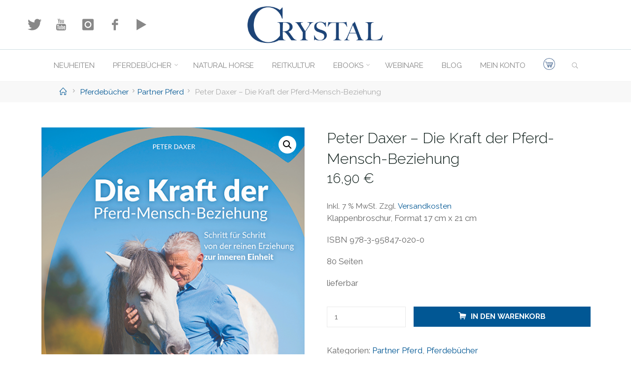

--- FILE ---
content_type: text/html; charset=UTF-8
request_url: https://crystal-verlag.com/produkt/peter-daxer-die-kraft-der-pferd-mensch-beziehung/
body_size: 23564
content:
<!DOCTYPE html>
<html lang="de">
<head>
<meta name="viewport" content="width=device-width, user-scalable=yes, initial-scale=1.0">
<meta http-equiv="X-UA-Compatible" content="IE=edge" /><meta charset="UTF-8">
<link rel="profile" href="http://gmpg.org/xfn/11">
<meta name='robots' content='index, follow, max-image-preview:large, max-snippet:-1, max-video-preview:-1' />
	<style>img:is([sizes="auto" i], [sizes^="auto," i]) { contain-intrinsic-size: 3000px 1500px }</style>
	
	<!-- This site is optimized with the Yoast SEO plugin v26.7 - https://yoast.com/wordpress/plugins/seo/ -->
	<title>Peter Daxer - Die Kraft der Pferd-Mensch-Beziehung - Crystal Verlag</title>
	<link rel="canonical" href="https://crystal-verlag.com/produkt/peter-daxer-die-kraft-der-pferd-mensch-beziehung/" />
	<meta property="og:locale" content="de_DE" />
	<meta property="og:type" content="article" />
	<meta property="og:title" content="Peter Daxer - Die Kraft der Pferd-Mensch-Beziehung - Crystal Verlag" />
	<meta property="og:description" content="Klappenbroschur, Format 17 cm x 21 cm  ISBN 978-3-95847-020-0  80 Seiten  lieferbar" />
	<meta property="og:url" content="https://crystal-verlag.com/produkt/peter-daxer-die-kraft-der-pferd-mensch-beziehung/" />
	<meta property="og:site_name" content="Crystal Verlag" />
	<meta property="article:modified_time" content="2018-08-02T10:46:38+00:00" />
	<meta property="og:image" content="https://crystal-verlag.com/wp-content/uploads/2018/02/9783958470200jpg.jpg" />
	<meta property="og:image:width" content="591" />
	<meta property="og:image:height" content="834" />
	<meta property="og:image:type" content="image/jpeg" />
	<meta name="twitter:card" content="summary_large_image" />
	<meta name="twitter:label1" content="Geschätzte Lesezeit" />
	<meta name="twitter:data1" content="1 Minute" />
	<script type="application/ld+json" class="yoast-schema-graph">{"@context":"https://schema.org","@graph":[{"@type":"WebPage","@id":"https://crystal-verlag.com/produkt/peter-daxer-die-kraft-der-pferd-mensch-beziehung/","url":"https://crystal-verlag.com/produkt/peter-daxer-die-kraft-der-pferd-mensch-beziehung/","name":"Peter Daxer - Die Kraft der Pferd-Mensch-Beziehung - Crystal Verlag","isPartOf":{"@id":"https://crystal-verlag.com/#website"},"primaryImageOfPage":{"@id":"https://crystal-verlag.com/produkt/peter-daxer-die-kraft-der-pferd-mensch-beziehung/#primaryimage"},"image":{"@id":"https://crystal-verlag.com/produkt/peter-daxer-die-kraft-der-pferd-mensch-beziehung/#primaryimage"},"thumbnailUrl":"https://crystal-verlag.com/wp-content/uploads/2018/02/9783958470200jpg.jpg","datePublished":"2018-02-01T12:49:58+00:00","dateModified":"2018-08-02T10:46:38+00:00","breadcrumb":{"@id":"https://crystal-verlag.com/produkt/peter-daxer-die-kraft-der-pferd-mensch-beziehung/#breadcrumb"},"inLanguage":"de","potentialAction":[{"@type":"ReadAction","target":["https://crystal-verlag.com/produkt/peter-daxer-die-kraft-der-pferd-mensch-beziehung/"]}]},{"@type":"ImageObject","inLanguage":"de","@id":"https://crystal-verlag.com/produkt/peter-daxer-die-kraft-der-pferd-mensch-beziehung/#primaryimage","url":"https://crystal-verlag.com/wp-content/uploads/2018/02/9783958470200jpg.jpg","contentUrl":"https://crystal-verlag.com/wp-content/uploads/2018/02/9783958470200jpg.jpg","width":591,"height":834},{"@type":"BreadcrumbList","@id":"https://crystal-verlag.com/produkt/peter-daxer-die-kraft-der-pferd-mensch-beziehung/#breadcrumb","itemListElement":[{"@type":"ListItem","position":1,"name":"Startseite","item":"https://crystal-verlag.com/"},{"@type":"ListItem","position":2,"name":"Willkommen","item":"https://crystal-verlag.com/willkommen/"},{"@type":"ListItem","position":3,"name":"Peter Daxer &#8211; Die Kraft der Pferd-Mensch-Beziehung"}]},{"@type":"WebSite","@id":"https://crystal-verlag.com/#website","url":"https://crystal-verlag.com/","name":"Crystal Verlag","description":"Der Online-Shop für Pferdefreunde","publisher":{"@id":"https://crystal-verlag.com/#organization"},"potentialAction":[{"@type":"SearchAction","target":{"@type":"EntryPoint","urlTemplate":"https://crystal-verlag.com/?s={search_term_string}"},"query-input":{"@type":"PropertyValueSpecification","valueRequired":true,"valueName":"search_term_string"}}],"inLanguage":"de"},{"@type":"Organization","@id":"https://crystal-verlag.com/#organization","name":"Crystal Verlag","url":"https://crystal-verlag.com/","logo":{"@type":"ImageObject","inLanguage":"de","@id":"https://crystal-verlag.com/#/schema/logo/image/","url":"https://crystal-verlag.com/wp-content/uploads/2021/03/CRYSTAL-Verlag-Logo.png","contentUrl":"https://crystal-verlag.com/wp-content/uploads/2021/03/CRYSTAL-Verlag-Logo.png","width":826,"height":230,"caption":"Crystal Verlag"},"image":{"@id":"https://crystal-verlag.com/#/schema/logo/image/"}}]}</script>
	<!-- / Yoast SEO plugin. -->


<link rel="alternate" type="application/rss+xml" title="Crystal Verlag &raquo; Feed" href="https://crystal-verlag.com/feed/" />
<link rel="alternate" type="application/rss+xml" title="Crystal Verlag &raquo; Kommentar-Feed" href="https://crystal-verlag.com/comments/feed/" />
<script>
window._wpemojiSettings = {"baseUrl":"https:\/\/s.w.org\/images\/core\/emoji\/16.0.1\/72x72\/","ext":".png","svgUrl":"https:\/\/s.w.org\/images\/core\/emoji\/16.0.1\/svg\/","svgExt":".svg","source":{"concatemoji":"https:\/\/crystal-verlag.com\/wp-includes\/js\/wp-emoji-release.min.js?ver=6.8.3"}};
/*! This file is auto-generated */
!function(s,n){var o,i,e;function c(e){try{var t={supportTests:e,timestamp:(new Date).valueOf()};sessionStorage.setItem(o,JSON.stringify(t))}catch(e){}}function p(e,t,n){e.clearRect(0,0,e.canvas.width,e.canvas.height),e.fillText(t,0,0);var t=new Uint32Array(e.getImageData(0,0,e.canvas.width,e.canvas.height).data),a=(e.clearRect(0,0,e.canvas.width,e.canvas.height),e.fillText(n,0,0),new Uint32Array(e.getImageData(0,0,e.canvas.width,e.canvas.height).data));return t.every(function(e,t){return e===a[t]})}function u(e,t){e.clearRect(0,0,e.canvas.width,e.canvas.height),e.fillText(t,0,0);for(var n=e.getImageData(16,16,1,1),a=0;a<n.data.length;a++)if(0!==n.data[a])return!1;return!0}function f(e,t,n,a){switch(t){case"flag":return n(e,"\ud83c\udff3\ufe0f\u200d\u26a7\ufe0f","\ud83c\udff3\ufe0f\u200b\u26a7\ufe0f")?!1:!n(e,"\ud83c\udde8\ud83c\uddf6","\ud83c\udde8\u200b\ud83c\uddf6")&&!n(e,"\ud83c\udff4\udb40\udc67\udb40\udc62\udb40\udc65\udb40\udc6e\udb40\udc67\udb40\udc7f","\ud83c\udff4\u200b\udb40\udc67\u200b\udb40\udc62\u200b\udb40\udc65\u200b\udb40\udc6e\u200b\udb40\udc67\u200b\udb40\udc7f");case"emoji":return!a(e,"\ud83e\udedf")}return!1}function g(e,t,n,a){var r="undefined"!=typeof WorkerGlobalScope&&self instanceof WorkerGlobalScope?new OffscreenCanvas(300,150):s.createElement("canvas"),o=r.getContext("2d",{willReadFrequently:!0}),i=(o.textBaseline="top",o.font="600 32px Arial",{});return e.forEach(function(e){i[e]=t(o,e,n,a)}),i}function t(e){var t=s.createElement("script");t.src=e,t.defer=!0,s.head.appendChild(t)}"undefined"!=typeof Promise&&(o="wpEmojiSettingsSupports",i=["flag","emoji"],n.supports={everything:!0,everythingExceptFlag:!0},e=new Promise(function(e){s.addEventListener("DOMContentLoaded",e,{once:!0})}),new Promise(function(t){var n=function(){try{var e=JSON.parse(sessionStorage.getItem(o));if("object"==typeof e&&"number"==typeof e.timestamp&&(new Date).valueOf()<e.timestamp+604800&&"object"==typeof e.supportTests)return e.supportTests}catch(e){}return null}();if(!n){if("undefined"!=typeof Worker&&"undefined"!=typeof OffscreenCanvas&&"undefined"!=typeof URL&&URL.createObjectURL&&"undefined"!=typeof Blob)try{var e="postMessage("+g.toString()+"("+[JSON.stringify(i),f.toString(),p.toString(),u.toString()].join(",")+"));",a=new Blob([e],{type:"text/javascript"}),r=new Worker(URL.createObjectURL(a),{name:"wpTestEmojiSupports"});return void(r.onmessage=function(e){c(n=e.data),r.terminate(),t(n)})}catch(e){}c(n=g(i,f,p,u))}t(n)}).then(function(e){for(var t in e)n.supports[t]=e[t],n.supports.everything=n.supports.everything&&n.supports[t],"flag"!==t&&(n.supports.everythingExceptFlag=n.supports.everythingExceptFlag&&n.supports[t]);n.supports.everythingExceptFlag=n.supports.everythingExceptFlag&&!n.supports.flag,n.DOMReady=!1,n.readyCallback=function(){n.DOMReady=!0}}).then(function(){return e}).then(function(){var e;n.supports.everything||(n.readyCallback(),(e=n.source||{}).concatemoji?t(e.concatemoji):e.wpemoji&&e.twemoji&&(t(e.twemoji),t(e.wpemoji)))}))}((window,document),window._wpemojiSettings);
</script>
<link rel='stylesheet' id='rosetaplus-shortcodes-css' href='https://crystal-verlag.com/wp-content/themes/roseta-plus/plus/resources/shortcodes.css?ver=1.3.0' media='all' />
<style id='wp-emoji-styles-inline-css'>

	img.wp-smiley, img.emoji {
		display: inline !important;
		border: none !important;
		box-shadow: none !important;
		height: 1em !important;
		width: 1em !important;
		margin: 0 0.07em !important;
		vertical-align: -0.1em !important;
		background: none !important;
		padding: 0 !important;
	}
</style>
<link rel='stylesheet' id='photoswipe-css' href='https://crystal-verlag.com/wp-content/plugins/woocommerce/assets/css/photoswipe/photoswipe.min.css?ver=10.4.3' media='all' />
<link rel='stylesheet' id='photoswipe-default-skin-css' href='https://crystal-verlag.com/wp-content/plugins/woocommerce/assets/css/photoswipe/default-skin/default-skin.min.css?ver=10.4.3' media='all' />
<link rel='stylesheet' id='woocommerce-layout-css' href='https://crystal-verlag.com/wp-content/plugins/woocommerce/assets/css/woocommerce-layout.css?ver=10.4.3' media='all' />
<link rel='stylesheet' id='woocommerce-smallscreen-css' href='https://crystal-verlag.com/wp-content/plugins/woocommerce/assets/css/woocommerce-smallscreen.css?ver=10.4.3' media='only screen and (max-width: 768px)' />
<link rel='stylesheet' id='woocommerce-general-css' href='https://crystal-verlag.com/wp-content/plugins/woocommerce/assets/css/woocommerce.css?ver=10.4.3' media='all' />
<style id='woocommerce-inline-inline-css'>
.woocommerce form .form-row .required { visibility: visible; }
</style>
<link rel='stylesheet' id='roseta-main-css' href='https://crystal-verlag.com/wp-content/themes/roseta-plus/style.css?ver=1.3.0' media='all' />
<style id='roseta-main-inline-css'>
 body:not(.roseta-landing-page) #container, #colophon-inside, .footer-inside, #breadcrumbs-container-inside, #header-page-title-inside { margin: 0 auto; max-width: 1200px; } body:not(.roseta-landing-page) #container { max-width: calc( 1200px - 4em ); } #primary { width: 320px; } #secondary { width: 320px; } #container.one-column .main { width: 100%; } #container.two-columns-right #secondary { float: right; } #container.two-columns-right .main, .two-columns-right #breadcrumbs { width: calc( 100% - 320px ); float: left; } #container.two-columns-left #primary { float: left; } #container.two-columns-left .main, .two-columns-left #breadcrumbs { width: calc( 100% - 320px ); float: right; } #container.three-columns-right #primary, #container.three-columns-left #primary, #container.three-columns-sided #primary { float: left; } #container.three-columns-right #secondary, #container.three-columns-left #secondary, #container.three-columns-sided #secondary { float: left; } #container.three-columns-right #primary, #container.three-columns-left #secondary { margin-left: 0%; margin-right: 0%; } #container.three-columns-right .main, .three-columns-right #breadcrumbs { width: calc( 100% - 640px ); float: left; } #container.three-columns-left .main, .three-columns-left #breadcrumbs { width: calc( 100% - 640px ); float: right; } #container.three-columns-sided #secondary { float: right; } #container.three-columns-sided .main, .three-columns-sided #breadcrumbs { width: calc( 100% - 640px ); float: right; } .three-columns-sided #breadcrumbs { margin: 0 calc( 0% + 320px ) 0 -1920px; } #site-text { clip: rect(1px, 1px, 1px, 1px); height: 1px; overflow: hidden; position: absolute !important; width: 1px; word-wrap: normal !important; } html { font-family: Raleway; font-size: 17px; font-weight: 400; line-height: 1.6; ; } #site-title { font-family: Raleway; font-size: 2em; font-weight: 400; } #site-text { ; } #access ul li a { font-family: Raleway; font-size: 0.9em; font-weight: 400; text-transform: uppercase; } .widget-title { font-family: Raleway; font-size: 1em; font-weight: 700; line-height: 2; margin-bottom: 1em; text-transform: uppercase; } .widget-container { font-family: Raleway; font-size: 1em; font-weight: 400; } .widget-container ul li { line-height: 2; ; } .entry-title, .main .page-title { font-family: Raleway; font-size: 1.45em; font-weight: 400; ; } .entry-meta > span { font-family: Raleway; font-weight: 400; ; } .entry-meta > span { font-size: 0.9em; } /* header titles */ .single .entry-title, #header-page-title .entry-title { font-family: Raleway; font-size: 2.2em; font-weight: 400; line-height: 1.4; ; } #header-page-title .entry-meta > span { font-family: Raleway; font-size: 1.45em; font-weight: 400; ; } h1 { font-size: 2.33em; } h2 { font-size: 2.06em; } h3 { font-size: 1.79em; } h4 { font-size: 1.52em; } h5 { font-size: 1.25em; } h6 { font-size: 0.98em; } h1, h2, h3, h4, .seriousslider-theme .seriousslider-caption-title { font-family: Raleway; font-weight: 400; ; } .entry-content h1, .entry-summary h1, .entry-content h2, .entry-summary h2, .entry-content h3, .entry-summary h3, .entry-content h4, .entry-summary h4, .entry-content h5, .entry-summary h5, .entry-content h6, .entry-summary h6 { line-height: 1.2; margin-bottom: 0.5em; } a.continue-reading-link, .lp-block-readmore, .lp-box-readmore, #cryout_ajax_more_trigger, .lp-port-readmore, .comment .reply, a.staticslider-button, .seriousslider-theme .seriousslider-caption-buttons a.seriousslider-button, nav#mobile-menu a, button, input[type="button"], input[type="submit"], input[type="reset"], #nav-fixed a + a, .wp-block-button { font-family: Raleway; } .lp-text-title { font-family: Raleway; font-weight: 700; } blockquote cite { font-family: Raleway; } body { color: #666666; background-color: #FFFFFF; } .lp-staticslider .staticslider-caption-text a { color: #FFFFFF; } #site-header-main, #access ul ul, .menu-search-animated .searchform input[type="search"], #access .menu-search-animated .searchform, .site-header-bottom-fixed, .roseta-over-menu .site-header-bottom.header-fixed .site-header-bottom-fixed { background-color: #FFFFFF; } .roseta-over-menu .site-header-bottom-fixed { background: transparent; } @media (max-width: 800px) { #top-section-menu::before { background: -webkit-linear-gradient(left, rgba(255,255,255,1), rgba(255,255,255,0.5) ); background: linear-gradient(to right, rgba(255,255,255,1), rgba(255,255,255,0.5) ); } #top-section-menu::after { background: -webkit-linear-gradient(right, rgba(255,255,255,1), rgba(255,255,255,0.5) ); background: linear-gradient(to left, rgba(255,255,255,1), rgba(255,255,255,0.5) ); } } .roseta-over-menu .header-fixed.site-header-bottom #site-title a { color: #015794; } .roseta-over-menu #site-title a, .roseta-over-menu #access > div > ul > li, .roseta-over-menu #access > div > ul > li > a, .roseta-over-menu #sheader.socials a::before { color: #015794; } @media (min-width: 1153px) { .roseta-over-menu #header-page-title, .roseta-over-menu .lp-staticslider .staticslider-caption-inside, .roseta-over-menu .seriousslider-theme .seriousslider-caption-inside { padding-top: 165px; } } #access > div > ul > li, #access > div > ul > li > a, .roseta-over-menu .header-fixed.site-header-bottom #access > div > ul > li:not([class*='current']), .roseta-over-menu .header-fixed.site-header-bottom #access > div > ul > li:not([class*='current']) > a, .roseta-over-menu .header-fixed.site-header-bottom .top-section-element.widget_cryout_socials a::before, .top-section-element.widget_cryout_socials a::before, #access .menu-search-animated .searchform input[type="search"] { color: #888888; } #mobile-menu { color: #888888; } .roseta-over-menu .header-fixed.site-header-bottom .top-section-element.widget_cryout_socials a:hover::before, .top-section-element.widget_cryout_socials a:hover::before { color: #FFFFFF; } #access ul.sub-menu li a, #access ul.children li a { color: #888888; } #access ul.sub-menu li a, #access ul.children li a { background-color: #FFFFFF; } #access > div > ul > li:hover > a, #access > div > ul > li a:hover, #access > div > ul > li:hover, .roseta-over-menu .header-fixed.site-header-bottom #access > div > ul > li > a:hover, .roseta-over-menu .header-fixed.site-header-bottom #access > div > ul > li:hover { color: #015794; } #access > div > ul > li > a > span::before, #site-title::before, #site-title::after { background-color: #015794; } #site-title a:hover { color: #015794; } #access > div > ul > li.current_page_item > a, #access > div > ul > li.current-menu-item > a, #access > div > ul > li.current_page_ancestor > a, #access > div > ul > li.current-menu-ancestor > a, #access .sub-menu, #access .children, .roseta-over-menu .header-fixed.site-header-bottom #access > div > ul > li > a { color: #162521; } #access ul.children > li.current_page_item > a, #access ul.sub-menu > li.current-menu-item > a, #access ul.children > li.current_page_ancestor > a, #access ul.sub-menu > li.current-menu-ancestor > a { color: #162521; } #access .sub-menu li:not(:last-child) a > span, #access .children li:not(:last-child) a > span { border-bottom: 1px solid #eeeeee; } .searchform .searchsubmit { color: #666666; } #access ul li.special1 > a { background-color: #f0f0f0; } #access ul li.special2 > a { background-color: #888888; color: #FFFFFF; } #access ul li.accent1 > a { background-color: #015794; color: #FFFFFF; } #access ul li.accent2 > a { background-color: #162521; color: #FFFFFF; } #access ul li.accent1 > a:hover, #access ul li.accent2 > a:hover { color: #FFFFFF; } #access > div > ul > li.accent1 > a > span::before, #access > div > ul > li.accent2 > a > span::before { background-color: #FFFFFF; } body:not(.roseta-landing-page) article.hentry, body:not(.roseta-landing-page) .main, body.roseta-boxed-layout:not(.roseta-landing-page) #container { background-color: #FFFFFF; } .pagination a, .pagination span { background-color: #f3f3f3; } .pagination a:not(.prev):not(.next):hover { background-color: #015794; color: #FFFFFF; } #header-page-title-overlay, .lp-staticslider .staticslider-caption::after, .seriousslider-theme .seriousslider-caption::after { background-color: #162521; opacity: 0.5; } #header-page-title #header-page-title-inside, #header-page-title .entry-meta span, #header-page-title .entry-meta a, #header-page-title .entry-meta time, #header-page-title .entry-meta .icon-metas::before, #header-page-title .byline, #header-page-title #breadcrumbs-nav, .lp-staticslider .staticslider-caption-inside, .seriousslider-theme .seriousslider-caption-inside { color: #FFFFFF; } #primary .widget-container { background-color: #FFFFFF; border-color: #eeeeee; } @media (max-width: 640px) { .cryout #container #primary .widget-container { padding: 1em; } } #secondary .widget-container { background-color: #FFFFFF; border-color: #eeeeee;} @media (max-width: 640px) { .cryout #container #secondary .widget-container { padding: 1em; } } #colophon, #footer { background-color: #e8e8e8; color: #5e5e5e; } #colophon .widget-title > span { background-color: #FFFFFF; } .main #content-masonry .entry-title { color: #162521; background-color: #FFFFFF; } @media (min-width: 720px) { .roseta-magazine-one .main #content-masonry .post-thumbnail-container + .entry-after-image { background-color: #FFFFFF; } } .entry-title a:active, .entry-title a:hover { color: #015794; } .entry-title::before { background-color: #015794; } span.entry-format { color: #015794; } .main #content-masonry .format-link .entry-content a { background-color: #015794; color: #FFFFFF; } .main #content-masonry .format-link::after { color: #FFFFFF; } .cryout article.hentry.format-image, .cryout article.hentry.format-audio, .cryout article.hentry.format-video { background-color: #f5f5f5; } .format-aside, .format-quote { border-color: #dedede; } .entry-content h5, .entry-content h6, .lp-text-content h5, .lp-text-content h6 { color: #162521; } .entry-content blockquote::before, .entry-content blockquote::after { color: rgba(102,102,102,0.2); } .entry-content h1, .entry-content h2, .entry-content h3, .entry-content h4, .lp-text-content h1, .lp-text-content h2, .lp-text-content h3, .lp-text-content h4 { color: #3a424c; } a { color: #015794; } a:hover, .entry-meta span a:hover, .comments-link a { color: #162521; } .comments-link a:hover { color: #015794; } .comments-link { background-color: #eeeeee; } .comments-link::before { border-color: #eeeeee; } .socials a::before { color: #015794; } #site-header-main .socials a::after { color: #015794; } .roseta-normalizedtags #content .tagcloud a { color: #FFFFFF; background-color: #015794; } .roseta-normalizedtags #content .tagcloud a:hover { background-color: #162521; } #nav-fixed i { background-color: #eeeeee; } #nav-fixed .nav-next:hover i, #nav-fixed .nav-previous:hover i { background-color: #162521; } #nav-fixed a:hover + a, #nav-fixed a + a:hover { background-color: rgba(22,37,33,1); } #nav-fixed i, #nav-fixed span { color: #FFFFFF; } a#toTop::before { color: #015794; } a#toTop::after { color: #162521; } @media (max-width: 800px) { .cryout #footer-bottom .footer-inside { padding-top: 2.5em; } .cryout .footer-inside a#toTop { background-color: #015794; color: #FFFFFF; } .cryout .footer-inside a#toTop:hover { opacity: 0.8;} } .author-description .page-title span { color: #162521; border-bottom-color: #015794; } a.continue-reading-link, .lp-box-readmore { color: #162521; } .continue-reading-link::before, .lp-box-readmore::before { background-color:#015794; } .entry-meta .icon-metas:before { color: #ababab; } .roseta-caption-one .main .wp-caption .wp-caption-text { border-bottom-color: #eeeeee; } .roseta-caption-two .main .wp-caption .wp-caption-text { background-color: #f5f5f5; } .roseta-image-one .entry-content img[class*="align"], .roseta-image-one .entry-summary img[class*="align"], .roseta-image-two .entry-content img[class*='align'], .roseta-image-two .entry-summary img[class*='align'] { border-color: #eeeeee; } .roseta-image-five .entry-content img[class*='align'], .roseta-image-five .entry-summary img[class*='align'] { border-color: #015794; } /* diffs */ span.edit-link a.post-edit-link, span.edit-link a.post-edit-link:hover, span.edit-link .icon-edit:before { color: #666666; } .searchform { border-color: #ebebeb; } #breadcrumbs-container { background-color: #f8f8f8; } .entry-meta span, .entry-meta a, .entry-utility span, .entry-utility a, .entry-meta time, .footermenu ul li span.sep, #breadcrumbs-nav { color: #ababab; } .footermenu ul li a:hover { color: #015794; } .footermenu ul li a::after { background: #015794; } span.entry-sticky { background-color: #015794; color: #FFFFFF; } #commentform { } code, #nav-below .nav-previous a:before, #nav-below .nav-next a:before { background-color: #eeeeee; } pre, .comment-author { border-color: #eeeeee; } .commentlist .comment-body, .commentlist .pingback { border-color: #eeeeee; } .commentlist .comment-body::after { border-right-color: #ffffff; } .commentlist .comment-body::before { border-right-color: #e8e8e8; } article .author-info, .single .author-info { border-color: #eeeeee; } .page-header.pad-container { border-color: #eeeeee; } .comment-meta a { color: #c9c9c9; } .commentlist .reply a { color: #b5b5b5; } .commentlist .reply a:hover { border-bottom-color: #015794; } select, input[type], textarea { color: #666666; border-color: #e9e9e9; } .searchform input[type="search"], .searchform input[type="search"]:hover, .searchform input[type="search"]:focus { background-color: #FFFFFF; } #content .searchform input[type="search"] { border-bottom-color: #015794; } #content .searchform:hover input[type="search"], #content .searchform input[type="search"]:focus { border-bottom-color: #162521; } #content .searchform::after { background-color: #162521; } input[type]:hover, textarea:hover, select:hover, input[type]:focus, textarea:focus, select:focus { border-color: #dcdcdc; } button, input[type="button"], input[type="submit"], input[type="reset"] { background-color: #015794; color: #FFFFFF; } button:hover, input[type="button"]:hover, input[type="submit"]:hover, input[type="reset"]:hover { background-color: #162521; } hr { background-color: #f0f0f0; } .cryout-preloader > div { background-color: #015794; } /* gutenberg */ .wp-block-image.alignwide { margin-left: calc( ( 0% + 2.5em ) * -1 ); margin-right: calc( ( 0% + 2.5em ) * -1 ); } .wp-block-image.alignwide img { width: calc( 100% + 5em ); max-width: calc( 100% + 5em ); } .has-accent-1-color, .has-accent-1-color:hover { color: #015794; } .has-accent-2-color, .has-accent-2-color:hover { color: #162521; } .has-headings-color, .has-headings-color:hover { color: #3a424c; } .has-sitetext-color, .has-sitetext-color:hover { color: #666666; } .has-sitebg-color, .has-sitebg-color:hover { color: #FFFFFF; } .has-accent-1-background-color { background-color: #015794; } .has-accent-2-background-color { background-color: #162521; } .has-headings-background-color { background-color: #3a424c; } .has-sitetext-background-color { background-color: #666666; } .has-sitebg-background-color { background-color: #FFFFFF; } .has-small-font-size { font-size: 14px; } .has-regular-font-size { font-size: 17px; } .has-large-font-size { font-size: 20px; } .has-larger-font-size { font-size: 24px; } .has-huge-font-size { font-size: 24px; } /* woocommerce */ .woocommerce-thumbnail-container .woocommerce-buttons-container a, .woocommerce-page #respond input#submit.alt, .woocommerce a.button.alt, .woocommerce-page button.button.alt, .woocommerce input.button.alt, .woocommerce #respond input#submit, .woocommerce a.button, .woocommerce button.button, .woocommerce input.button { font-family: Raleway; } .woocommerce ul.products li.product .woocommerce-loop-category__title, .woocommerce ul.products li.product .woocommerce-loop-product__title, .woocommerce ul.products li.product h3, .woocommerce div.product .product_title, .woocommerce .woocommerce-tabs h2 { font-family: Raleway; } .woocommerce ul.products li.product .woocommerce-loop-category__title, .woocommerce ul.products li.product .woocommerce-loop-product__title, .woocommerce ul.products li.product h3, .woocommerce .star-rating { color: #162521; } .woocommerce-page #respond input#submit.alt, .woocommerce a.button.alt, .woocommerce-page button.button.alt, .woocommerce input.button.alt, .woocommerce #respond input#submit, .woocommerce a.button, .woocommerce button.button, .woocommerce input.button { background-color: #015794; color: #FFFFFF; line-height: 1.6; } .woocommerce #respond input#submit:hover, .woocommerce a.button:hover, .woocommerce button.button:hover, .woocommerce input.button:hover { background-color: #162521; color: #FFFFFF; } .woocommerce-page #respond input#submit.alt, .woocommerce a.button.alt, .woocommerce-page button.button.alt, .woocommerce input.button.alt { background-color: #162521; color: #FFFFFF; line-height: 1.6; } .woocommerce-page #respond input#submit.alt:hover, .woocommerce a.button.alt:hover, .woocommerce-page button.button.alt:hover, .woocommerce input.button.alt:hover { background-color: #000300; color: #FFFFFF; } .woocommerce div.product .woocommerce-tabs ul.tabs li.active { border-bottom-color: #FFFFFF; } .woocommerce #respond input#submit.alt.disabled, .woocommerce #respond input#submit.alt.disabled:hover, .woocommerce #respond input#submit.alt:disabled, .woocommerce #respond input#submit.alt:disabled:hover, .woocommerce #respond input#submit.alt[disabled]:disabled, .woocommerce #respond input#submit.alt[disabled]:disabled:hover, .woocommerce a.button.alt.disabled, .woocommerce a.button.alt.disabled:hover, .woocommerce a.button.alt:disabled, .woocommerce a.button.alt:disabled:hover, .woocommerce a.button.alt[disabled]:disabled, .woocommerce a.button.alt[disabled]:disabled:hover, .woocommerce button.button.alt.disabled, .woocommerce button.button.alt.disabled:hover, .woocommerce button.button.alt:disabled, .woocommerce button.button.alt:disabled:hover, .woocommerce button.button.alt[disabled]:disabled, .woocommerce button.button.alt[disabled]:disabled:hover, .woocommerce input.button.alt.disabled, .woocommerce input.button.alt.disabled:hover, .woocommerce input.button.alt:disabled, .woocommerce input.button.alt:disabled:hover, .woocommerce input.button.alt[disabled]:disabled, .woocommerce input.button.alt[disabled]:disabled:hover { background-color: #162521; } .woocommerce div.product .product_title, .woocommerce ul.products li.product .price, .woocommerce div.product p.price, .woocommerce div.product span.price { color: #162521} .woocommerce-checkout #payment { background: #f5f5f5; } .woocommerce .widget_price_filter .ui-slider .ui-slider-handle { background: #162521; } /* mobile menu */ nav#mobile-menu, #mobile-menu .menu-main-search { background-color: #FFFFFF; } #mobile-menu .mobile-arrow { color: #666666; } .main .entry-content, .main .entry-summary { text-align: inherit; } .main p, .main ul, .main ol, .main dd, .main pre, .main hr { margin-bottom: 1em; } .main .entry-content p { text-indent: 0em; } .main a.post-featured-image { background-position: center center; } #header-widget-area { width: 33%; right: 10px; } .roseta-stripped-table .main thead th, .roseta-bordered-table .main thead th, .roseta-stripped-table .main td, .roseta-stripped-table .main th, .roseta-bordered-table .main th, .roseta-bordered-table .main td { border-color: #e9e9e9; } .roseta-clean-table .main th, .roseta-stripped-table .main tr:nth-child(even) td, .roseta-stripped-table .main tr:nth-child(even) th { background-color: #f8f8f8; } .roseta-cropped-featured .main .post-thumbnail-container { height: 300px; } .roseta-responsive-featured .main .post-thumbnail-container { max-height: 300px; height: auto; } article.hentry .article-inner, #content-masonry article.hentry .article-inner { padding: 0%; } @media (min-width: 801px) { .site-header-bottom { height:65px; } } .site-header-bottom .site-header-inside { height:64px; } #access .menu-search-animated .searchform { height: 64px; line-height: 64px; } .menu-search-animated { height:65px; line-height:65px; } #access div > ul > li > a, #access ul li[class*="icon"]::before { line-height:65px; } .roseta-responsive-headerimage #masthead #header-image-main-inside { max-height: 200px; } .roseta-cropped-headerimage #masthead #header-image-main-inside { height: 200px; } #site-description { display: block; } .roseta-landing-page .lp-blocks-inside, .roseta-landing-page .lp-boxes-inside, .roseta-landing-page .lp-text-inside, .roseta-landing-page .lp-posts-inside, .roseta-landing-page .lp-page-inside, .roseta-landing-page .lp-section-header, .roseta-landing-page .content-widget { max-width: 1200px; } .lp-staticslider .staticslider-caption-inside, .seriousslider.seriousslider-theme .seriousslider-caption-inside, #header-page-title #header-page-title-inside { max-width: 900px; } .roseta-landing-page .content-widget { margin: 0 auto; } .lp-staticslider { max-height: calc(100vh - 165px); } a.staticslider-button:nth-child(2n+1), .seriousslider-theme .seriousslider-caption-buttons a:nth-child(2n+1), a.staticslider-button:nth-child(2n), .seriousslider-theme .seriousslider-caption-buttons a:nth-child(2n) { color: #FFFFFF; } a.staticslider-button:nth-child(2n+1)::before, .seriousslider-theme .seriousslider-caption-buttons a:nth-child(2n+1)::before { background-color: #003e7b; } a.staticslider-button:nth-child(2n)::before, .seriousslider-theme .seriousslider-caption-buttons a:nth-child(2n)::before { background-color: #e6e6e6; } .lp-section-desc { color: #8e8e8e; } .lp-blocks { } .lp-boxes { } .lp-text { } #lp-posts, #lp-page { background-color: #FFFFFF; } .lp-block { background: #FFFFFF; border-color: #e3e3e3; } .lp-block i[class^=blicon]::before { color: #015794; } .lp-block .lp-block-title { color: #162521; } .lp-block i[class^=blicon]::after { background-color: #015794; } .lp-blocks1 .lp-block:hover i[class^=blicon]::before { color: #FFFFFF; } .lp-block-readmore { color: #b6b6b6; } .lp-block-readmore:hover { color: #015794; } .lp-text-title { color: #162521; } .lp-text-image + .lp-text-card { background-color: #FFFFFF; } .lp-text-image + .lp-text-card::before { background-color: #015794; } .lp-box, .lp-box-title, .lp-boxes-animated .lp-box-text { background-color: #FFFFFF; } .lp-box-title { color: #162521; } .lp-boxes-static .lp-box-image .box-overlay { background-color: #156ba8; } .lp-box-title { color: #162521; } .lp-box-title:hover { color: #015794; } .lp-boxes-1 .lp-box .lp-box-image { height: 350px; } .lp-boxes-animated .box-overlay { background-color: #015794; } .lp-boxes-animated.lp-boxes-1 .lp-box:hover .lp-box-text { max-height: 250px; } .lp-boxes-animated.lp-boxes-1 .lp-box:focus-within .lp-box-text { /* because of older IE */ max-height: 250px; } .lp-boxes-2 .lp-box .lp-box-image { height: 400px; } .lp-boxes-animated.lp-boxes-2 .lp-box:hover .lp-box-text { max-height: 300px; } .lp-boxes-animated.lp-boxes-2 .lp-box:focus-within .lp-box-text { /* because of older IE */ max-height: 300px; } #cryout_ajax_more_trigger, .lp-port-readmore { color: #162521; } .lpbox-rnd1 { } .lpbox-rnd2 { } .lpbox-rnd3 { } .lpbox-rnd4 { } .lpbox-rnd5 { } .lpbox-rnd6 { } .lpbox-rnd7 { } .lpbox-rnd8 { } /* Plus style */ /* Landing Page */ .lp-blocks1 { background-color: #eeeff0; } .lp-blocks2 { background-color: #f3f3f3; } .lp-boxes-1 { background-color: #eceff2; } .lp-boxes-2 { background-color: #f8f8f8; } .lp-boxes-3 { background-color: #f3f6f3; } #lp-text-zero { background-color: #fff; } #lp-text-one { background-color: #fff; } #lp-text-two { background-color: #fff; } #lp-text-three { background-color: #fff; } #lp-text-four { background-color: #fff; } #lp-text-five { background-color: #fff; } #lp-text-six { background-color: #fff; } .lp-portfolio { background-color: #eee; } .lp-testimonials { background-color: #fff; } .lp-blocks2 .lp-block { background-color: #FFFFFF; border-color: #dddddd; } .lp-blocks2 .lp-block-title { font-family: Raleway; } .lp-blocks2 .lp-block i::before { color: #015794; } .lp-boxes-animated2 .lp-box-content, .lp-boxes-animated2 .lp-box-readmore { color: #FFFFFF; } .lp-boxes-animated2 .lp-box-readmore::before { background-color: #FFFFFF; } .lp-boxes-static2 .lp-box { background-color: #FFFFFF; } .lp-boxes-static2 .lp-box-readmore { border-top-color: #eeeeee; } .lp-boxes-static2 .lp-box-readmore:hover { color: #015794; } .lp-boxes-3 .lp-box .lp-box-image { height: 460px; } .lp-boxes-3.lp-boxes-animated .lp-box:hover .lp-box-text { max-height: 360px; } .lp-boxes-3.lp-boxes-animated .lp-box:focus-within .lp-box-text { /* because of older IE */ max-height: 360px; } .lp-boxes-animated.lp-boxes-animated2 .lp-box-title::after { background-color: #015794; } .roseta-landing-page .lp-testimonials-inside, .roseta-landing-page .lp-portfolio-inside { max-width: 1200px; } #portfolio-masonry .portfolio-entry .portfolio-entry-title a, .lp-portfolio .lp-port-title a { color: #162521; } #portfolio-masonry .portfolio-entry:hover .portfolio-entry-title a::before, .lp-text .lp-text-overlay + .lp-text-inside { color: #666666; } .lp-portfolio .lp-port-title, .portfolio-title, #portfolio-masonry .portfolio-entry .portfolio-entry-title a { font-family: Raleway; } .lp-text.style-reverse .lp-text-overlay + .lp-text-inside { color: #000000; } /* Shortcodes */ .panel-title { font-family: Raleway; } .btn { font-family: Raleway; } .btn-primary { color: #015794; } .label-primary { background-color: #015794; } .btn-secondary { color: #162521; } .label-secondary { background-color: #162521; } .btn-primary:hover, .btn-primary:focus, .btn-primary.focus, .btn-primary:active, .btn-primary.active { color: #003572; } .btn-secondary:hover, .btn-secondary:focus, .btn-secondary.focus, .btn-secondary:active, .btn-secondary.active { color: #384743; } .fontfamily-titles-font { font-family: Raleway; } .fontfamily-headings-font { font-family: Raleway; } /* Portfolio */ .single article.jetpack-portfolio .entry-meta-container { background-color: #ffffff} .single article.jetpack-portfolio .entry-meta > span a { color: #015794; } .jetpack-portfolio-shortcode .portfolio-entry .portfolio-entry-meta > div:last-child { border-color: #eeeeee; } #portfolio-filter > a, #portfolio-filter > a::after { color: #333333; } #portfolio-filter > a.active { color: #015794; } .portfolio-entry-meta span { color: #999999; } .jetpack-portfolio-shortcode .portfolio-entry-title a { color: #162521; } .lp-portfolio .lp-port-readmore { border-color: #162521; } .lp-portfolio .lp-port-readmore::before { background-color: #162521; } /* Testimonials */ .lp-tt-text-inside { background-color: #FFFFFF; border-color: #dedede; } .lp-tt-text-inside::after { border-top-color: #ffffff; } .lp-tt-text-inside::before { border-top-color: #dedede; } /* Widgets */ .widget-area .cryout-wtabs-nav { border-color: #015794; } ul.cryout-wtabs-nav li.active a, ul.cryout-wtabs-nav li.active a:hover { color: #162521; } .widget_cryout_contact address > span i { color: #015794; } #site-header-main .widget_cryout_getintouch { color: #888888; } /* Shortcodes */ .panel-default > .panel-heading > .panel-title > a:hover { color: #015794; } /* Team Members */ .tmm .tmm_member .tmm_textblock .tmm_scblock { background-color: #FFFFFF; } .tmm .tmm_container .tmm_member .tmm_photo { border-color: #FFFFFF; } .cryout .tmm .tmm_container .tmm_member { border: 1px solid #eeeeee !important; } .cryout .tmm .tmm_container .tmm_member:hover { border-color: #015794 !important; } @media (min-width: 800px) and (max-width: 1082px) { .cryout #access { display: none; } .cryout #nav-toggle { display: block; } .cryout #sheader-container > * { margin-left: 0; margin-right: 2em; } } /* end Plus style */ 
</style>
<link rel='stylesheet' id='roseta-child-css' href='https://crystal-verlag.com/wp-content/themes/roseta-plus-child/style.css?ver=20210307095617' media='all' />
<link rel='stylesheet' id='roseta-themefonts-css' href='https://crystal-verlag.com/wp-content/themes/roseta-plus/resources/fonts/fontfaces.css?ver=1.3.0' media='all' />
<link rel='stylesheet' id='roseta-googlefonts-css' href='https://crystal-verlag.com/wp-content/uploads/fonts/0666508f4abc195096c95755a006406e/font.css?v=1695408075' media='all' />
<link rel='stylesheet' id='cryout-serious-slider-style-css' href='https://crystal-verlag.com/wp-content/plugins/cryout-serious-slider/resources/style.css?ver=1.2.7' media='all' />
<link rel='stylesheet' id='woocommerce-gzd-layout-css' href='https://crystal-verlag.com/wp-content/plugins/woocommerce-germanized/build/static/layout-styles.css?ver=3.20.5' media='all' />
<style id='woocommerce-gzd-layout-inline-css'>
.woocommerce-checkout .shop_table { background-color: #eeeeee; } .product p.deposit-packaging-type { font-size: 1.25em !important; } p.woocommerce-shipping-destination { display: none; }
                .wc-gzd-nutri-score-value-a {
                    background: url(https://crystal-verlag.com/wp-content/plugins/woocommerce-germanized/assets/images/nutri-score-a.svg) no-repeat;
                }
                .wc-gzd-nutri-score-value-b {
                    background: url(https://crystal-verlag.com/wp-content/plugins/woocommerce-germanized/assets/images/nutri-score-b.svg) no-repeat;
                }
                .wc-gzd-nutri-score-value-c {
                    background: url(https://crystal-verlag.com/wp-content/plugins/woocommerce-germanized/assets/images/nutri-score-c.svg) no-repeat;
                }
                .wc-gzd-nutri-score-value-d {
                    background: url(https://crystal-verlag.com/wp-content/plugins/woocommerce-germanized/assets/images/nutri-score-d.svg) no-repeat;
                }
                .wc-gzd-nutri-score-value-e {
                    background: url(https://crystal-verlag.com/wp-content/plugins/woocommerce-germanized/assets/images/nutri-score-e.svg) no-repeat;
                }
            
</style>
<script src="https://crystal-verlag.com/wp-includes/js/jquery/jquery.min.js?ver=3.7.1" id="jquery-core-js"></script>
<script src="https://crystal-verlag.com/wp-includes/js/jquery/jquery-migrate.min.js?ver=3.4.1" id="jquery-migrate-js"></script>
<script src="https://crystal-verlag.com/wp-content/themes/roseta-plus/plus/resources/shortcodes.js?ver=1.3.0" id="rosetaplus-shortcodes-js"></script>
<script id="3d-flip-book-client-locale-loader-js-extra">
var FB3D_CLIENT_LOCALE = {"ajaxurl":"https:\/\/crystal-verlag.com\/wp-admin\/admin-ajax.php","dictionary":{"Table of contents":"Table of contents","Close":"Close","Bookmarks":"Bookmarks","Thumbnails":"Thumbnails","Search":"Search","Share":"Share","Facebook":"Facebook","Twitter":"Twitter","Email":"Email","Play":"Play","Previous page":"Previous page","Next page":"Next page","Zoom in":"Zoom in","Zoom out":"Zoom out","Fit view":"Fit view","Auto play":"Auto play","Full screen":"Full screen","More":"More","Smart pan":"Smart pan","Single page":"Single page","Sounds":"Sounds","Stats":"Stats","Print":"Print","Download":"Download","Goto first page":"Goto first page","Goto last page":"Goto last page"},"images":"https:\/\/crystal-verlag.com\/wp-content\/plugins\/interactive-3d-flipbook-powered-physics-engine\/assets\/images\/","jsData":{"urls":[],"posts":{"ids_mis":[],"ids":[]},"pages":[],"firstPages":[],"bookCtrlProps":[],"bookTemplates":[]},"key":"3d-flip-book","pdfJS":{"pdfJsLib":"https:\/\/crystal-verlag.com\/wp-content\/plugins\/interactive-3d-flipbook-powered-physics-engine\/assets\/js\/pdf.min.js?ver=4.3.136","pdfJsWorker":"https:\/\/crystal-verlag.com\/wp-content\/plugins\/interactive-3d-flipbook-powered-physics-engine\/assets\/js\/pdf.worker.js?ver=4.3.136","stablePdfJsLib":"https:\/\/crystal-verlag.com\/wp-content\/plugins\/interactive-3d-flipbook-powered-physics-engine\/assets\/js\/stable\/pdf.min.js?ver=2.5.207","stablePdfJsWorker":"https:\/\/crystal-verlag.com\/wp-content\/plugins\/interactive-3d-flipbook-powered-physics-engine\/assets\/js\/stable\/pdf.worker.js?ver=2.5.207","pdfJsCMapUrl":"https:\/\/crystal-verlag.com\/wp-content\/plugins\/interactive-3d-flipbook-powered-physics-engine\/assets\/cmaps\/"},"cacheurl":"https:\/\/crystal-verlag.com\/wp-content\/uploads\/3d-flip-book\/cache\/","pluginsurl":"https:\/\/crystal-verlag.com\/wp-content\/plugins\/","pluginurl":"https:\/\/crystal-verlag.com\/wp-content\/plugins\/interactive-3d-flipbook-powered-physics-engine\/","thumbnailSize":{"width":"150","height":"150"},"version":"1.16.17"};
</script>
<script src="https://crystal-verlag.com/wp-content/plugins/interactive-3d-flipbook-powered-physics-engine/assets/js/client-locale-loader.js?ver=1.16.17" id="3d-flip-book-client-locale-loader-js" async data-wp-strategy="async"></script>
<script src="https://crystal-verlag.com/wp-content/plugins/woocommerce/assets/js/zoom/jquery.zoom.min.js?ver=1.7.21-wc.10.4.3" id="wc-zoom-js" defer data-wp-strategy="defer"></script>
<script src="https://crystal-verlag.com/wp-content/plugins/woocommerce/assets/js/flexslider/jquery.flexslider.min.js?ver=2.7.2-wc.10.4.3" id="wc-flexslider-js" defer data-wp-strategy="defer"></script>
<script src="https://crystal-verlag.com/wp-content/plugins/woocommerce/assets/js/photoswipe/photoswipe.min.js?ver=4.1.1-wc.10.4.3" id="wc-photoswipe-js" defer data-wp-strategy="defer"></script>
<script src="https://crystal-verlag.com/wp-content/plugins/woocommerce/assets/js/photoswipe/photoswipe-ui-default.min.js?ver=4.1.1-wc.10.4.3" id="wc-photoswipe-ui-default-js" defer data-wp-strategy="defer"></script>
<script id="wc-single-product-js-extra">
var wc_single_product_params = {"i18n_required_rating_text":"Bitte w\u00e4hle eine Bewertung","i18n_rating_options":["1 von 5\u00a0Sternen","2 von 5\u00a0Sternen","3 von 5\u00a0Sternen","4 von 5\u00a0Sternen","5 von 5\u00a0Sternen"],"i18n_product_gallery_trigger_text":"Bildergalerie im Vollbildmodus anzeigen","review_rating_required":"yes","flexslider":{"rtl":false,"animation":"slide","smoothHeight":true,"directionNav":false,"controlNav":"thumbnails","slideshow":false,"animationSpeed":500,"animationLoop":false,"allowOneSlide":false},"zoom_enabled":"1","zoom_options":[],"photoswipe_enabled":"1","photoswipe_options":{"shareEl":false,"closeOnScroll":false,"history":false,"hideAnimationDuration":0,"showAnimationDuration":0},"flexslider_enabled":"1"};
</script>
<script src="https://crystal-verlag.com/wp-content/plugins/woocommerce/assets/js/frontend/single-product.min.js?ver=10.4.3" id="wc-single-product-js" defer data-wp-strategy="defer"></script>
<script src="https://crystal-verlag.com/wp-content/plugins/woocommerce/assets/js/jquery-blockui/jquery.blockUI.min.js?ver=2.7.0-wc.10.4.3" id="wc-jquery-blockui-js" defer data-wp-strategy="defer"></script>
<script src="https://crystal-verlag.com/wp-content/plugins/woocommerce/assets/js/js-cookie/js.cookie.min.js?ver=2.1.4-wc.10.4.3" id="wc-js-cookie-js" defer data-wp-strategy="defer"></script>
<script id="woocommerce-js-extra">
var woocommerce_params = {"ajax_url":"\/wp-admin\/admin-ajax.php","wc_ajax_url":"\/?wc-ajax=%%endpoint%%","i18n_password_show":"Passwort anzeigen","i18n_password_hide":"Passwort ausblenden"};
</script>
<script src="https://crystal-verlag.com/wp-content/plugins/woocommerce/assets/js/frontend/woocommerce.min.js?ver=10.4.3" id="woocommerce-js" defer data-wp-strategy="defer"></script>
<script id="WCPAY_ASSETS-js-extra">
var wcpayAssets = {"url":"https:\/\/crystal-verlag.com\/wp-content\/plugins\/woocommerce-payments\/dist\/"};
</script>
<!--[if lt IE 9]>
<script src="https://crystal-verlag.com/wp-content/themes/roseta-plus/resources/js/html5shiv.min.js?ver=1.3.0" id="roseta-html5shiv-js"></script>
<![endif]-->
<script src="https://crystal-verlag.com/wp-content/plugins/cryout-serious-slider/resources/jquery.mobile.custom.min.js?ver=1.2.7" id="cryout-serious-slider-jquerymobile-js"></script>
<script src="https://crystal-verlag.com/wp-content/plugins/cryout-serious-slider/resources/slider.js?ver=1.2.7" id="cryout-serious-slider-script-js"></script>
<script id="wc-gzd-unit-price-observer-queue-js-extra">
var wc_gzd_unit_price_observer_queue_params = {"ajax_url":"\/wp-admin\/admin-ajax.php","wc_ajax_url":"\/?wc-ajax=%%endpoint%%","refresh_unit_price_nonce":"284f3c58ec"};
</script>
<script src="https://crystal-verlag.com/wp-content/plugins/woocommerce-germanized/build/static/unit-price-observer-queue.js?ver=3.20.5" id="wc-gzd-unit-price-observer-queue-js" defer data-wp-strategy="defer"></script>
<script src="https://crystal-verlag.com/wp-content/plugins/woocommerce/assets/js/accounting/accounting.min.js?ver=0.4.2" id="wc-accounting-js"></script>
<script id="wc-gzd-unit-price-observer-js-extra">
var wc_gzd_unit_price_observer_params = {"wrapper":".product","price_selector":{"p.price":{"is_total_price":false,"is_primary_selector":true,"quantity_selector":""}},"replace_price":"1","product_id":"3854","price_decimal_sep":",","price_thousand_sep":".","qty_selector":"input.quantity, input.qty","refresh_on_load":""};
</script>
<script src="https://crystal-verlag.com/wp-content/plugins/woocommerce-germanized/build/static/unit-price-observer.js?ver=3.20.5" id="wc-gzd-unit-price-observer-js" defer data-wp-strategy="defer"></script>
<link rel="https://api.w.org/" href="https://crystal-verlag.com/wp-json/" /><link rel="alternate" title="JSON" type="application/json" href="https://crystal-verlag.com/wp-json/wp/v2/product/3854" /><link rel="EditURI" type="application/rsd+xml" title="RSD" href="https://crystal-verlag.com/xmlrpc.php?rsd" />
<meta name="generator" content="WordPress 6.8.3" />
<meta name="generator" content="WooCommerce 10.4.3" />
<link rel='shortlink' href='https://crystal-verlag.com/?p=3854' />
<link rel="alternate" title="oEmbed (JSON)" type="application/json+oembed" href="https://crystal-verlag.com/wp-json/oembed/1.0/embed?url=https%3A%2F%2Fcrystal-verlag.com%2Fprodukt%2Fpeter-daxer-die-kraft-der-pferd-mensch-beziehung%2F" />
<link rel="alternate" title="oEmbed (XML)" type="text/xml+oembed" href="https://crystal-verlag.com/wp-json/oembed/1.0/embed?url=https%3A%2F%2Fcrystal-verlag.com%2Fprodukt%2Fpeter-daxer-die-kraft-der-pferd-mensch-beziehung%2F&#038;format=xml" />
<link rel="author" href="http://www.crystal-verlag.com">	<noscript><style>.woocommerce-product-gallery{ opacity: 1 !important; }</style></noscript>
	<noscript><style>.cryout .cryout-preloader { display: none; }.cryout img[loading="lazy"] { opacity: 1; }</style></noscript>
<link rel="icon" href="https://crystal-verlag.com/wp-content/uploads/2021/03/cropped-crystal-verlag_icon-32x32.png" sizes="32x32" />
<link rel="icon" href="https://crystal-verlag.com/wp-content/uploads/2021/03/cropped-crystal-verlag_icon-192x192.png" sizes="192x192" />
<link rel="apple-touch-icon" href="https://crystal-verlag.com/wp-content/uploads/2021/03/cropped-crystal-verlag_icon-180x180.png" />
<meta name="msapplication-TileImage" content="https://crystal-verlag.com/wp-content/uploads/2021/03/cropped-crystal-verlag_icon-270x270.png" />
		<style id="wp-custom-css">
			/* Preloader */
#masthead .header-image {
opacity:unset!important;}

/* Baskerville Impressum */
.schrift {font-family: Baskerville, Times New Roman, Times, serif;}

.lp-text-title {
    font-family: Raleway;
    font-weight: 700;
}
.main .lp-text-title {
    margin-top: 0;
    margin-bottom: 1em;
    font-size: 1.52em;
}

/* Bilder header overlay */
#header-page-title-overlay, .lp-staticslider .staticslider-caption::after, .seriousslider-theme .seriousslider-caption::after {    background-color: #162521;
    opacity: 0.1;}

/* Site Title Schatten, Abstand */
.widget-title, #site-title {text-shadow: 1px 1px 2px rgba(190, 210, 216, 0.7);}

#header-page-title-inside h1
{text-shadow: 2px 2px 1px #004372;}

#header-page-title #header-page-title-inside {
    margin-top: 0;
   }
#header-page-title-overlay
{background-color: #015794;
opacity: 0.1;}

/* First Letter */
#site-title span a::first-letter {
    font-size: 150%;
	letter-spacing: -0px;
	line-height: 1;
   }
#site-title a, #site-title span {
    display: inline-block;
}

/* Farbe: #005da0, #15794 #770bb #0676c6;*/
.site-header-bottom {
    border-top: 1px solid rgba(190, 210, 216, 0.7);
}
/*
hr {border-top: 1px solid rgba(190, 210, 216, 0.7);}*/
hr.none {background-color:white;}

/* Bilder */
img {
	box-shadow: 3px 4px 4px 0px rgba(125,120,120,0.79);
-webkit-box-shadow: 3px 4px 4px 0px rgba(125,120,120,0.79);
-moz-box-shadow: 3px 4px 4px 0px rgba(125,120,120,0.8);	
	box-shadow: 2px 2px 5px 0px rgba(112,112,112,0.5);}

/* Datenschutzerklärung */
.entry-content h5, .entry-content h6 {    text-transform: none;
    font-weight: normal;
} 

/* Abstand unten Artikel, 1. Seite */
article.hentry, .main .content-widget {
        margin-bottom: 0;
}
.roseta-landing-page .lp-text-inside {       padding-bottom: 2.6em;
	 padding-top: 2.6em;
}

.main .lp-box-title {
  	letter-spacing:0;
}

/* landing Page */
 .main h3, .main h4 {
    margin: 1em 0 1.1em 0;
}

/* Widgets */
.widget-container {
    margin-bottom: 0 ;
    }

/* Footer */
#colophon {
    background-color:#eaeaea;
  }

#footer
{border-top: 1px solid rgba(190, 210, 216, 0.7);
padding-bottom: 1.2em;}

#colophon .widget-container {padding-bottom: 0em;}

.widget-container ul ul {
       margin-top: 0em;
}
.widget-container ul ul li {
       margin-bottom: 0.4em;
	font-size:90%;
}
#menu-shopmenue {padding-left:1.4em;}

.widget-container ul li {
    line-height: 1.5;
}
.footermenu {
       margin-top: 1.2em;
}

/* Blog Abstand*/
.related-thumbnail {
       padding-right: 40px;
}
#container:not(.roseta-landing-page) .main {
    padding-top: 3em;
    padding-bottom: 2.5em;
    padding-left: .5em;
    padding-right: .5em;
}
#access > div > ul > li > a > span::before, #site-title::before, #site-title::after {
    background-color: rgba(6,118,198,1);
}

/* SHOP */
.summary .entry-title {font-size:1.8em;
font-weight:500;}
.woocommerce ul.products li.product .woocommerce-loop-category__title, .woocommerce ul.products li.product .woocommerce-loop-product__title, .woocommerce ul.products li.product h3, .price, p.wc-gzd-additional-info {
    font-size: .8em;
    text-transform: capitalize;
    letter-spacing:0;
    font-weight: 400;
	    line-height: 1.4;
}
nav.sidebarmenu li a {
       text-transform: capitalize;
    font-weight: 600;
   }

#tab-description h2 {display:none;}

#tab-description h3 
{font-size:1.2em; 
font-weight:bold;
}
/* SHOP Farben  */
.woocommerce a.button.alt {background-color: #015794;}

.coupon .button {background-color: rgba(1, 87,148,0.8) !important;}

/* Kategorie, Schlagwörter */
.posted_in {display:block;}

/* Logo */
a#logo > img {
    		box-shadow: none;
	max-width:280px;
}
.lp-boxes-animated .lp-box-title {
       padding: 1em 1em 0.2em 1em;
}
/* WooCommerce  */

.woocommerce-page button.button.alt, .woocommerce input.button.alt {
    background-color:#015794; 
   }
 .woocommerce-page button.button.alt:hover, .woocommerce input.button.alt:hover {
    background-color: #162521;
   }
#order_comments {height:80px;}

/* Seitentitel bei Shop */
#post-1019 .page-title {display:none;}

/*  */
.woocommerce ul.products li.product .woocommerce-loop-product__title {font-size: 0.9em;}

.woocommerce button.button:disabled, .woocommerce button.button:disabled[disabled] {color:white;}
/* Navi Warenkorb */
#warenkorb {width:24px; height:24px;
	box-shadow:none;
	margin-bottom:8px;
	}

/* Social Icons */
.socials a {
       font-size: 1.6em;
   margin-right: 0;
	}
footer .socials a {
          margin-top: -0.4em;
	}
.flex-control-thumbs {display:none;}

/* Navigation */
#access a {
	padding: 0 1.2em;}

/* Katalog */
.page-id-7780 #container:not(.roseta-landing-page) .main {
	padding-top: 0;}

.lp-box-title a {color:#162521;
font-weight: normal;
}
/* Buttons */
.btn {
   border: 2px solid;
    border-radius: 25px;
	margin-left:10px;
}
.btn:hover, .btn:focus, .btn.focus {
    color: #4f6175;
	 border: 2px solid #e0f0fb;
    }
/* Blog header */
.single .main .article-inner > header {
    margin-bottom: 3em;
}

/* Social Icons */
#sfooter {margin-right:2.5em;}

.woocommerce ul.products li.product .onsale {
       padding-right: 0.8em;
    padding-left: 0.8em;
}
/* MailPoet WooCommerce*/
#mailpoet_woocommerce_checkout_optin_field {display:none;}

/* PayPal */
.message__container {display:none !important;}

		</style>
		</head>

<body class="wp-singular product-template-default single single-product postid-3854 wp-custom-logo wp-embed-responsive wp-theme-roseta-plus wp-child-theme-roseta-plus-child theme-roseta-plus woocommerce woocommerce-page woocommerce-no-js roseta-image-none roseta-caption-one roseta-totop-normal roseta-stripped-table roseta-fixed-menu roseta-menu-center roseta-topsection-normal roseta-responsive-headerimage roseta-cropped-featured roseta-magazine-three roseta-magazine-layout roseta-comhide-in-posts roseta-comhide-in-pages roseta-comment-placeholder roseta-comment-icons roseta-normal-titles roseta-normalizedtags roseta-lazy-noanimation roseta-article-animation-zoomIn" itemscope itemtype="http://schema.org/WebPage">
			<a class="skip-link screen-reader-text" href="#main" title="Skip to content"> Skip to content </a>
				<div class="cryout-preloader">
			<div class="bounce1"></div>
			<div class="bounce2"></div>
			<div class="bounce3"></div>
		</div>
		<div id="site-wrapper">

	<header id="masthead" class="cryout"  itemscope itemtype="http://schema.org/WPHeader">

		<div id="site-header-main">

			<div class="site-header-top">

				<div class="site-header-inside">

					<div id="branding">
						<div class="identity"><a href="https://crystal-verlag.com/" id="logo" class="custom-logo-link" title="Crystal Verlag" rel="home"><img   src="https://crystal-verlag.com/wp-content/uploads/2021/03/CRYSTAL-Verlag-Logo.png" class="custom-logo" alt="CRYSTAL-Verlag-Logo" decoding="async" fetchpriority="high" srcset="https://crystal-verlag.com/wp-content/uploads/2021/03/CRYSTAL-Verlag-Logo.png 826w, https://crystal-verlag.com/wp-content/uploads/2021/03/CRYSTAL-Verlag-Logo-600x167.png 600w, https://crystal-verlag.com/wp-content/uploads/2021/03/CRYSTAL-Verlag-Logo-300x84.png 300w, https://crystal-verlag.com/wp-content/uploads/2021/03/CRYSTAL-Verlag-Logo-768x214.png 768w" sizes="(max-width: 826px) 100vw, 826px" /></a></div><div id="site-text"><div itemprop="headline" id="site-title"><span> <a href="https://crystal-verlag.com/" title="Der Online-Shop für Pferdefreunde" rel="home">Crystal Verlag</a> </span></div><span id="site-description"  itemprop="description" >Der Online-Shop für Pferdefreunde</span></div>													<a id="nav-toggle"><i class="icon-menu"></i></a>
												
					</div><!-- #branding -->

					<div id="top-section-widget">
								<div class="widget-top-section-inner">
				<section class="top-section-element widget_cryout_socials">
		<div class="widget-socials">
			<nav id="sheader" class="socials"><a target="_blank" href="https://twitter.com/crystal_verlag"  class="menu-item menu-item-type-custom menu-item-object-custom menu-item-7628"><span>Twitter</span></a><a target="_blank" href="https://www.youtube.com/c/NaturalHorsePferdemagazin"  class="menu-item menu-item-type-custom menu-item-object-custom menu-item-7629"><span>YouTube</span></a><a target="_blank" href="https://www.instagram.com/crystal_verlag/"  class="menu-item menu-item-type-custom menu-item-object-custom menu-item-7630"><span>Instagram</span></a><a target="_blank" href="https://www.facebook.com/CrystalPferdebuchVerlag"  class="menu-item menu-item-type-custom menu-item-object-custom menu-item-7631"><span>Facebook</span></a><a target="_blank" href="https://play.google.com/store/apps/details?id=com.pressmatrix.pferdewissen"  class="menu-item menu-item-type-custom menu-item-object-custom menu-item-13754"><span>Google Play</span></a></nav>		</div>
	</section> 					</div><!--content-widget-->					</div>


					<div id="top-section-menu" role="navigation"  aria-label="Top Menu"  itemscope itemtype="http://schema.org/SiteNavigationElement">
											</div><!-- #top-menu -->

				</div><!-- #site-header-inside -->

			</div><!--.site-header-top-->

						<nav id="mobile-menu">
				<button id="nav-cancel"><i class="icon-cancel"></i></button>
				<div><ul id="mobile-nav" class=""><li id="menu-item-7956" class="menu-item menu-item-type-custom menu-item-object-custom menu-item-7956"><a href="https://crystal-verlag.com/produkt-kategorie/pferde/neuheiten-pferde/"><span>Neuheiten</span></a></li>
<li id="menu-item-74" class="menu-item menu-item-type-custom menu-item-object-custom menu-item-has-children menu-item-74"><a href="https://crystal-verlag.com/produkt-kategorie/pferde/"><span>Pferdebücher</span></a>
<ul class="sub-menu">
	<li id="menu-item-76" class="menu-item menu-item-type-custom menu-item-object-custom menu-item-76"><a href="https://crystal-verlag.com/produkt-kategorie/pferde/ausbildung/"><span>Ausbildung</span></a></li>
	<li id="menu-item-373" class="menu-item menu-item-type-custom menu-item-object-custom menu-item-373"><a href="https://crystal-verlag.com/produkt-kategorie/pferde/dressur/"><span>Dressur</span></a></li>
	<li id="menu-item-75" class="menu-item menu-item-type-custom menu-item-object-custom menu-item-75"><a href="https://crystal-verlag.com/produkt-kategorie/pferde/gesundheit/"><span>Gesundheit</span></a></li>
	<li id="menu-item-77" class="menu-item menu-item-type-custom menu-item-object-custom menu-item-77"><a href="https://crystal-verlag.com/produkt-kategorie/pferde/partner-pferd/"><span>Partner Pferd</span></a></li>
	<li id="menu-item-7935" class="menu-item menu-item-type-custom menu-item-object-custom menu-item-7935"><a href="https://crystal-verlag.com/produkt-kategorie/pferde/haltung/"><span>Haltung</span></a></li>
	<li id="menu-item-7934" class="menu-item menu-item-type-custom menu-item-object-custom menu-item-7934"><a href="https://crystal-verlag.com/produkt-kategorie/pferde/verhalten/"><span>Verhalten</span></a></li>
</ul>
</li>
<li id="menu-item-78" class="menu-item menu-item-type-custom menu-item-object-custom menu-item-78"><a href="https://crystal-verlag.com/produkt-kategorie/pferde/natural-horse/"><span>Natural Horse</span></a></li>
<li id="menu-item-1549" class="menu-item menu-item-type-custom menu-item-object-custom menu-item-1549"><a href="https://crystal-verlag.com/produkt-kategorie/reitkultur"><span>ReitKultur</span></a></li>
<li id="menu-item-7072" class="menu-item menu-item-type-taxonomy menu-item-object-product_cat menu-item-has-children menu-item-7072"><a href="https://crystal-verlag.com/produkt-kategorie/ebooks/"><span>ebooks</span></a>
<ul class="sub-menu">
	<li id="menu-item-7912" class="menu-item menu-item-type-custom menu-item-object-custom menu-item-7912"><a href="https://crystal-verlag.com/produkt-kategorie/ebooks/reitkultur-ebooks"><span>Reitkultur</span></a></li>
	<li id="menu-item-7913" class="menu-item menu-item-type-custom menu-item-object-custom menu-item-7913"><a href="https://crystal-verlag.com/produkt-kategorie/ebooks/natural-horse-ebooks"><span>Natural Horse</span></a></li>
	<li id="menu-item-7914" class="menu-item menu-item-type-custom menu-item-object-custom menu-item-7914"><a href="https://crystal-verlag.com/produkt-kategorie/ebooks/ausbildung-ebooks"><span>Ausbildung</span></a></li>
	<li id="menu-item-7915" class="menu-item menu-item-type-custom menu-item-object-custom menu-item-7915"><a href="https://crystal-verlag.com/produkt-kategorie/ebooks/dressur-ebooks"><span>Dressur</span></a></li>
	<li id="menu-item-7916" class="menu-item menu-item-type-custom menu-item-object-custom menu-item-7916"><a href="https://crystal-verlag.com/produkt-kategorie/ebooks/gesundheit-ebooks"><span>Gesundheit</span></a></li>
	<li id="menu-item-7917" class="menu-item menu-item-type-custom menu-item-object-custom menu-item-7917"><a href="https://crystal-verlag.com/produkt-kategorie/ebooks/partner-pferd-ebooks"><span>Partner Pferd</span></a></li>
	<li id="menu-item-7918" class="menu-item menu-item-type-custom menu-item-object-custom menu-item-7918"><a href="https://crystal-verlag.com/produkt-kategorie/ebooks/haltung-ebooks"><span>Haltung</span></a></li>
	<li id="menu-item-7933" class="menu-item menu-item-type-custom menu-item-object-custom menu-item-7933"><a href="https://crystal-verlag.com/produkt-kategorie/ebooks/verhalten-ebooks"><span>Verhalten</span></a></li>
</ul>
</li>
<li id="menu-item-12010" class="menu-item menu-item-type-custom menu-item-object-custom menu-item-12010"><a href="https://crystal-verlag.com/produkt-kategorie/pferde/webinare/"><span>Webinare</span></a></li>
<li id="menu-item-7681" class="menu-item menu-item-type-taxonomy menu-item-object-category menu-item-7681"><a href="https://crystal-verlag.com/category/blog/"><span>Blog</span></a></li>
<li id="menu-item-27" class="menu-item menu-item-type-post_type menu-item-object-page menu-item-27"><a href="https://crystal-verlag.com/mein-konto/"><span>Mein Konto</span></a></li>
<li id="menu-item-7774" class="menu-item menu-item-type-post_type menu-item-object-page menu-item-7774"><a href="https://crystal-verlag.com/warenkorb/" title="Zum Warenkorb"><span><img src="https://crystal-verlag.com/wp-content/uploads/2021/03/warenkorb-300x300-1.png" id="warenkorb"></span></a></li>
<li class='menu-main-search menu-search-animated'>
			<a href><i class='icon-search'></i><span class='screen-reader-text'>Search</span></a>
<form role="search" method="get" class="searchform" action="https://crystal-verlag.com/">
	<label>
		<span class="screen-reader-text">Search for:</span>
		<input type="search" class="s" placeholder="To search type and press enter" value="" name="s" />
	</label>
	<button type="submit" class="searchsubmit"><span class="screen-reader-text">Search</span><i class="icon-search"></i></button>
</form>

			<i class='icon-cancel'></i>
		</li></ul></div>			</nav> <!-- #mobile-menu -->
			
						<div class="site-header-bottom">

				<div class="site-header-bottom-fixed">

					<div class="site-header-inside">

						<nav id="access" role="navigation"  aria-label="Primary Menu"  itemscope itemtype="http://schema.org/SiteNavigationElement">
								<div><ul id="prime_nav" class=""><li class="menu-item menu-item-type-custom menu-item-object-custom menu-item-7956"><a href="https://crystal-verlag.com/produkt-kategorie/pferde/neuheiten-pferde/"><span>Neuheiten</span></a></li>
<li class="menu-item menu-item-type-custom menu-item-object-custom menu-item-has-children menu-item-74"><a href="https://crystal-verlag.com/produkt-kategorie/pferde/"><span>Pferdebücher</span></a>
<ul class="sub-menu">
	<li class="menu-item menu-item-type-custom menu-item-object-custom menu-item-76"><a href="https://crystal-verlag.com/produkt-kategorie/pferde/ausbildung/"><span>Ausbildung</span></a></li>
	<li class="menu-item menu-item-type-custom menu-item-object-custom menu-item-373"><a href="https://crystal-verlag.com/produkt-kategorie/pferde/dressur/"><span>Dressur</span></a></li>
	<li class="menu-item menu-item-type-custom menu-item-object-custom menu-item-75"><a href="https://crystal-verlag.com/produkt-kategorie/pferde/gesundheit/"><span>Gesundheit</span></a></li>
	<li class="menu-item menu-item-type-custom menu-item-object-custom menu-item-77"><a href="https://crystal-verlag.com/produkt-kategorie/pferde/partner-pferd/"><span>Partner Pferd</span></a></li>
	<li class="menu-item menu-item-type-custom menu-item-object-custom menu-item-7935"><a href="https://crystal-verlag.com/produkt-kategorie/pferde/haltung/"><span>Haltung</span></a></li>
	<li class="menu-item menu-item-type-custom menu-item-object-custom menu-item-7934"><a href="https://crystal-verlag.com/produkt-kategorie/pferde/verhalten/"><span>Verhalten</span></a></li>
</ul>
</li>
<li class="menu-item menu-item-type-custom menu-item-object-custom menu-item-78"><a href="https://crystal-verlag.com/produkt-kategorie/pferde/natural-horse/"><span>Natural Horse</span></a></li>
<li class="menu-item menu-item-type-custom menu-item-object-custom menu-item-1549"><a href="https://crystal-verlag.com/produkt-kategorie/reitkultur"><span>ReitKultur</span></a></li>
<li class="menu-item menu-item-type-taxonomy menu-item-object-product_cat menu-item-has-children menu-item-7072"><a href="https://crystal-verlag.com/produkt-kategorie/ebooks/"><span>ebooks</span></a>
<ul class="sub-menu">
	<li class="menu-item menu-item-type-custom menu-item-object-custom menu-item-7912"><a href="https://crystal-verlag.com/produkt-kategorie/ebooks/reitkultur-ebooks"><span>Reitkultur</span></a></li>
	<li class="menu-item menu-item-type-custom menu-item-object-custom menu-item-7913"><a href="https://crystal-verlag.com/produkt-kategorie/ebooks/natural-horse-ebooks"><span>Natural Horse</span></a></li>
	<li class="menu-item menu-item-type-custom menu-item-object-custom menu-item-7914"><a href="https://crystal-verlag.com/produkt-kategorie/ebooks/ausbildung-ebooks"><span>Ausbildung</span></a></li>
	<li class="menu-item menu-item-type-custom menu-item-object-custom menu-item-7915"><a href="https://crystal-verlag.com/produkt-kategorie/ebooks/dressur-ebooks"><span>Dressur</span></a></li>
	<li class="menu-item menu-item-type-custom menu-item-object-custom menu-item-7916"><a href="https://crystal-verlag.com/produkt-kategorie/ebooks/gesundheit-ebooks"><span>Gesundheit</span></a></li>
	<li class="menu-item menu-item-type-custom menu-item-object-custom menu-item-7917"><a href="https://crystal-verlag.com/produkt-kategorie/ebooks/partner-pferd-ebooks"><span>Partner Pferd</span></a></li>
	<li class="menu-item menu-item-type-custom menu-item-object-custom menu-item-7918"><a href="https://crystal-verlag.com/produkt-kategorie/ebooks/haltung-ebooks"><span>Haltung</span></a></li>
	<li class="menu-item menu-item-type-custom menu-item-object-custom menu-item-7933"><a href="https://crystal-verlag.com/produkt-kategorie/ebooks/verhalten-ebooks"><span>Verhalten</span></a></li>
</ul>
</li>
<li class="menu-item menu-item-type-custom menu-item-object-custom menu-item-12010"><a href="https://crystal-verlag.com/produkt-kategorie/pferde/webinare/"><span>Webinare</span></a></li>
<li class="menu-item menu-item-type-taxonomy menu-item-object-category menu-item-7681"><a href="https://crystal-verlag.com/category/blog/"><span>Blog</span></a></li>
<li class="menu-item menu-item-type-post_type menu-item-object-page menu-item-27"><a href="https://crystal-verlag.com/mein-konto/"><span>Mein Konto</span></a></li>
<li class="menu-item menu-item-type-post_type menu-item-object-page menu-item-7774"><a href="https://crystal-verlag.com/warenkorb/" title="Zum Warenkorb"><span><img src="https://crystal-verlag.com/wp-content/uploads/2021/03/warenkorb-300x300-1.png" id="warenkorb"></span></a></li>
<li class='menu-main-search menu-search-animated'>
			<a href><i class='icon-search'></i><span class='screen-reader-text'>Search</span></a>
<form role="search" method="get" class="searchform" action="https://crystal-verlag.com/">
	<label>
		<span class="screen-reader-text">Search for:</span>
		<input type="search" class="s" placeholder="To search type and press enter" value="" name="s" />
	</label>
	<button type="submit" class="searchsubmit"><span class="screen-reader-text">Search</span><i class="icon-search"></i></button>
</form>

			<i class='icon-cancel'></i>
		</li></ul></div>						</nav><!-- #access -->

					</div><!-- #site-header-inside -->

				</div><!-- #site-header-bottom-fixed -->
			
			</div><!--.site-header-bottom-->

		</div><!-- #site-header-main -->

		<div id="header-image-main">
			<div id="header-image-main-inside">
							<div class="header-image"  style="background-image: url(https://crystal-verlag.com/wp-content/uploads/2021/03/Weider_Crystal-Verlag.jpg)" ></div>
			<img class="header-image" alt="Peter Daxer &#8211; Die Kraft der Pferd-Mensch-Beziehung" src="https://crystal-verlag.com/wp-content/uploads/2021/03/Weider_Crystal-Verlag.jpg" />
							</div><!-- #header-image-main-inside -->
		</div><!-- #header-image-main -->

	</header><!-- #masthead -->

	<div id="breadcrumbs-container" class="cryout one-column"><div id="breadcrumbs-container-inside"><div id="breadcrumbs"> <nav id="breadcrumbs-nav"  itemprop="breadcrumb"><a href="https://crystal-verlag.com" title="Home"><i class="icon-bread-home"></i><span class="screen-reader-text">Home</span></a><i class="icon-bread-arrow"></i> <a href="https://crystal-verlag.com/produkt-kategorie/pferde/">Pferdebücher</a><i class="icon-bread-arrow"></i><a href="https://crystal-verlag.com/produkt-kategorie/pferde/partner-pferd/">Partner Pferd</a><i class="icon-bread-arrow"></i> <span class="current">Peter Daxer &#8211; Die Kraft der Pferd-Mensch-Beziehung</span></nav></div></div></div><!-- breadcrumbs -->
	
	<div id="content" class="cryout">
			<nav id="nav-fixed">
		<div class="nav-previous"></div>
		<div class="nav-next"></div>
	</nav>

	<div id="container" class="one-column">

		<main id="main" class="main">

		<article id="post-3854" class="post-3854 product type-product status-publish has-post-thumbnail hentry product_cat-partner-pferd product_cat-pferde first instock taxable shipping-taxable purchasable product-type-simple">
			<div class="article-inner">

				
				<div class="woocommerce-notices-wrapper"></div><div id="product-3854" class="product type-product post-3854 status-publish instock product_cat-partner-pferd product_cat-pferde has-post-thumbnail taxable shipping-taxable purchasable product-type-simple">

	<div class="woocommerce-product-gallery woocommerce-product-gallery--with-images woocommerce-product-gallery--columns-4 images" data-columns="4" style="opacity: 0; transition: opacity .25s ease-in-out;">
	<div class="woocommerce-product-gallery__wrapper">
		<div data-thumb="https://crystal-verlag.com/wp-content/uploads/2018/02/9783958470200jpg-100x100.jpg" data-thumb-alt="Peter Daxer - Die Kraft der Pferd-Mensch-Beziehung" data-thumb-srcset="https://crystal-verlag.com/wp-content/uploads/2018/02/9783958470200jpg-100x100.jpg 100w, https://crystal-verlag.com/wp-content/uploads/2018/02/9783958470200jpg-150x150.jpg 150w"  data-thumb-sizes="(max-width: 100px) 100vw, 100px" class="woocommerce-product-gallery__image"><a href="https://crystal-verlag.com/wp-content/uploads/2018/02/9783958470200jpg.jpg"><img width="591" height="834" src="https://crystal-verlag.com/wp-content/uploads/2018/02/9783958470200jpg.jpg" class="wp-post-image" alt="Peter Daxer - Die Kraft der Pferd-Mensch-Beziehung" data-caption="" data-src="https://crystal-verlag.com/wp-content/uploads/2018/02/9783958470200jpg.jpg" data-large_image="https://crystal-verlag.com/wp-content/uploads/2018/02/9783958470200jpg.jpg" data-large_image_width="591" data-large_image_height="834" decoding="async" srcset="https://crystal-verlag.com/wp-content/uploads/2018/02/9783958470200jpg.jpg 591w, https://crystal-verlag.com/wp-content/uploads/2018/02/9783958470200jpg-213x300.jpg 213w" sizes="(max-width: 591px) 100vw, 591px" /></a></div>
<div data-thumb="https://crystal-verlag.com/wp-content/uploads/2018/02/9783958470200jpg-100x100.jpg" data-thumb-alt="Peter Daxer - Die Kraft der Pferd-Mensch-Beziehung – Bild 2" data-thumb-srcset="https://crystal-verlag.com/wp-content/uploads/2018/02/9783958470200jpg-100x100.jpg 100w, https://crystal-verlag.com/wp-content/uploads/2018/02/9783958470200jpg-150x150.jpg 150w"  data-thumb-sizes="(max-width: 100px) 100vw, 100px" class="woocommerce-product-gallery__image"><a href="https://crystal-verlag.com/wp-content/uploads/2018/02/9783958470200jpg.jpg"><img width="591" height="834" src="https://crystal-verlag.com/wp-content/uploads/2018/02/9783958470200jpg.jpg" class="" alt="Peter Daxer - Die Kraft der Pferd-Mensch-Beziehung – Bild 2" data-caption="" data-src="https://crystal-verlag.com/wp-content/uploads/2018/02/9783958470200jpg.jpg" data-large_image="https://crystal-verlag.com/wp-content/uploads/2018/02/9783958470200jpg.jpg" data-large_image_width="591" data-large_image_height="834" decoding="async" srcset="https://crystal-verlag.com/wp-content/uploads/2018/02/9783958470200jpg.jpg 591w, https://crystal-verlag.com/wp-content/uploads/2018/02/9783958470200jpg-213x300.jpg 213w" sizes="(max-width: 591px) 100vw, 591px" /></a></div>	</div>
</div>

	<div class="summary entry-summary">
		<h1 class="product_title entry-title">Peter Daxer &#8211; Die Kraft der Pferd-Mensch-Beziehung</h1><p class="price"><span class="woocommerce-Price-amount amount"><bdi>16,90&nbsp;<span class="woocommerce-Price-currencySymbol">&euro;</span></bdi></span></p>


<div class="legal-price-info">
	<p class="wc-gzd-additional-info">
					<span class="wc-gzd-additional-info tax-info">inkl. 7 % MwSt.</span>
							<span class="wc-gzd-additional-info shipping-costs-info">zzgl. <a href="https://crystal-verlag.com/versandmethoden/" target="_blank">Versandkosten</a></span>
			</p>
</div>

<div class="woocommerce-product-details__short-description">
	<p>Klappenbroschur, Format 17 cm x 21 cm</p>
<p>ISBN 978-3-95847-020-0</p>
<p>80 Seiten</p>
<p>lieferbar</p>
</div>



	
	<form class="cart" action="https://crystal-verlag.com/produkt/peter-daxer-die-kraft-der-pferd-mensch-beziehung/" method="post" enctype='multipart/form-data'>
		
		<div class="quantity">
		<label class="screen-reader-text" for="quantity_696ca7660986e">Peter Daxer - Die Kraft der Pferd-Mensch-Beziehung Menge</label>
	<input
		type="number"
				id="quantity_696ca7660986e"
		class="input-text qty text"
		name="quantity"
		value="1"
		aria-label="Produktmenge"
				min="1"
							step="1"
			placeholder=""
			inputmode="numeric"
			autocomplete="off"
			/>
	</div>

		<button type="submit" name="add-to-cart" value="3854" class="single_add_to_cart_button button alt">In den Warenkorb</button>

			</form>

	
<div id="ppcp-recaptcha-v2-container" style="margin:20px 0;"></div><div class="product_meta">

	
	
	<span class="posted_in">Kategorien: <a href="https://crystal-verlag.com/produkt-kategorie/pferde/partner-pferd/" rel="tag">Partner Pferd</a>, <a href="https://crystal-verlag.com/produkt-kategorie/pferde/" rel="tag">Pferdebücher</a></span>
	
	
</div>
	</div>

	
	<div class="woocommerce-tabs wc-tabs-wrapper">
		<ul class="tabs wc-tabs" role="tablist">
							<li role="presentation" class="description_tab" id="tab-title-description">
					<a href="#tab-description" role="tab" aria-controls="tab-description">
						Beschreibung					</a>
				</li>
					</ul>
					<div class="woocommerce-Tabs-panel woocommerce-Tabs-panel--description panel entry-content wc-tab" id="tab-description" role="tabpanel" aria-labelledby="tab-title-description">
				
	<h2>Beschreibung</h2>

<p><strong>Mit Gefühl und Respekt zur wahren Beziehung zwischen Mensch und Pferd</strong></p>
<p>&nbsp;</p>
<p>Um glücklich zu sein brauchen Pferde nur die Gesellschaft anderer Pferde, artgerechte Nahrung und Bewegung. Wie kann man nun solchen Tieren die Gesellschaft ihres Menschen interessant gestalten?</p>
<p>Pferde sind neugierige und freundliche Wesen, die gerne auf uns Menschen zugehen, wenn wir genauso aus sie zugehen. Das bedeutet, dass wir uns von unseren Erwartungen ihnen gegenüber verabschieden sollten. Schritt für Schritt kann sich dann eine Beziehung aufbauen.</p>
<p>Für das Verhältnis von Mensch und Pferd gilt Beziehung kommt vor Erziehung. Um zu einer wahren Beziehung zu kommen, braucht der Mensch Zeit, Geduld, Respekt und Klarheit im Agieren mit dem Partner Pferd. Denn das Pferd will Sicherheit, nur dann kann es vertrauen. Und durch das Vertrauen entsteht Bindung und Beziehung. Eine Beziehung, die jedoch – wenn sie einmal aufgebaut ist – ein Leben lang hält.</p>
<p>&nbsp;</p>
<p><strong>Aus dem Inhalt</strong></p>
<ul>
<li>Was sagt mir mein Pferd eigentlich?</li>
<li>Beziehung statt Erziehung</li>
<li>Vertrauen statt Kontrolle</li>
<li>Weg mit alten Gewohnheiten</li>
<li>Individuelles Trainingsprogramm mit Übungen</li>
</ul>
<p><strong><em> </em></strong></p>
<p><strong><em> </em></strong></p>
<p><strong><em>Über den Autor </em></strong></p>
<p><strong>Peter Daxer</strong> ist ausgebildeter Industriekaufmann und hielt mit 28 Jahren die ersten Verkaufs- und Führungsschulungen ab. Seit seiner Kindheit fühlte er sich zu Pferden hingezogen. Durch sie lernte er auf feine Signale und dabei vor allem auf die Klarheit und die Einfachheit in der Kommunikation in der Herde zu achten. Im Jahr 2000 machte er diese Kommunikation zwischen Pferd und Mensch zu seinem Beruf. Er lebt in Bayern, gibt Vorträge und Seminare für Reiter und Züchter im In- und Ausland. Da aus seiner Sicht der Ansatz für eine Lösung immer beim Menschen zu finden ist, hat er sich auch auf Seminare und Coachings zur Persönlichkeits- und Bewusstseinsbildung des Menschen spezialisiert.</p>
<p><a href="http://www.peterdaxer.de">www.peterdaxer.de</a></p>
			</div>
		
			</div>


	<section class="related products">

					<h2>Ähnliche Produkte</h2>
				<ul class="products columns-4">

			
					<li class="product type-product post-3118 status-publish first instock product_cat-pferde product_cat-gesundheit product_tag-pferdegesundheit product_tag-pferdetraining has-post-thumbnail taxable shipping-taxable purchasable product-type-simple">
	<a href="https://crystal-verlag.com/produkt/health-horse-agility-renate-ettl/" class="woocommerce-LoopProduct-link woocommerce-loop-product__link"><div class='woocommerce-thumbnail-container'><img width="400" height="480" src="https://crystal-verlag.com/wp-content/uploads/2017/08/CoverHealth-Horse-Agility-scaled-400x480.jpg" class="attachment-woocommerce_thumbnail size-woocommerce_thumbnail" alt="Health Horse Agility -  Renate Ettl" decoding="async" loading="lazy" /><div class='woocommerce-buttons-container'><a href="/produkt/peter-daxer-die-kraft-der-pferd-mensch-beziehung/?add-to-cart=3118" aria-describedby="woocommerce_loop_add_to_cart_link_describedby_3118" data-quantity="1" class="button product_type_simple add_to_cart_button ajax_add_to_cart" data-product_id="3118" data-product_sku="" aria-label="In den Warenkorb legen: „Health Horse Agility -  Renate Ettl“" rel="nofollow" data-success_message="„Health Horse Agility -  Renate Ettl“ wurde deinem Warenkorb hinzugefügt">In den Warenkorb</a>	<span id="woocommerce_loop_add_to_cart_link_describedby_3118" class="screen-reader-text">
			</span>
</div><!--.woocommerce-buttons-container--></div><!--.woocommerce-thumbnail-container--><h2 class="woocommerce-loop-product__title">Health Horse Agility &#8211;  Renate Ettl</h2>
	<span class="price"><span class="woocommerce-Price-amount amount"><bdi>19,90&nbsp;<span class="woocommerce-Price-currencySymbol">&euro;</span></bdi></span></span>



</a>
	<p class="wc-gzd-additional-info wc-gzd-additional-info-loop tax-info">inkl. 7 % MwSt.</p>

	<p class="wc-gzd-additional-info wc-gzd-additional-info-loop shipping-costs-info">zzgl. <a href="https://crystal-verlag.com/versandmethoden/" target="_blank">Versandkosten</a></p>

</li>

			
					<li class="product type-product post-1207 status-publish instock product_cat-pferde product_cat-partner-pferd product_cat-verhalten has-post-thumbnail taxable shipping-taxable purchasable product-type-simple">
	<a href="https://crystal-verlag.com/produkt/katrin-ehrlich-seelenfreunde-was-uns-pferde-lehren-koennen/" class="woocommerce-LoopProduct-link woocommerce-loop-product__link"><div class='woocommerce-thumbnail-container'><img width="400" height="480" src="https://crystal-verlag.com/wp-content/uploads/2016/07/Titel_Seelenfreundefinal-scaled-400x480.jpg" class="attachment-woocommerce_thumbnail size-woocommerce_thumbnail" alt="Seelenfreunde /Was uns Pferde lehren können - Katrin Ehrlich" decoding="async" loading="lazy" /><div class='woocommerce-buttons-container'><a href="/produkt/peter-daxer-die-kraft-der-pferd-mensch-beziehung/?add-to-cart=1207" aria-describedby="woocommerce_loop_add_to_cart_link_describedby_1207" data-quantity="1" class="button product_type_simple add_to_cart_button ajax_add_to_cart" data-product_id="1207" data-product_sku="978-3-95847-015-6" aria-label="In den Warenkorb legen: „Seelenfreunde /Was uns Pferde lehren können - Katrin Ehrlich“" rel="nofollow" data-success_message="„Seelenfreunde /Was uns Pferde lehren können - Katrin Ehrlich“ wurde deinem Warenkorb hinzugefügt">In den Warenkorb</a>	<span id="woocommerce_loop_add_to_cart_link_describedby_1207" class="screen-reader-text">
			</span>
</div><!--.woocommerce-buttons-container--></div><!--.woocommerce-thumbnail-container--><h2 class="woocommerce-loop-product__title">Seelenfreunde /Was uns Pferde lehren können &#8211; Katrin Ehrlich</h2>
	<span class="price"><span class="woocommerce-Price-amount amount"><bdi>19,90&nbsp;<span class="woocommerce-Price-currencySymbol">&euro;</span></bdi></span></span>



</a>
	<p class="wc-gzd-additional-info wc-gzd-additional-info-loop tax-info">inkl. 7 % MwSt.</p>

	<p class="wc-gzd-additional-info wc-gzd-additional-info-loop shipping-costs-info">zzgl. <a href="https://crystal-verlag.com/versandmethoden/" target="_blank">Versandkosten</a></p>

</li>

			
					<li class="product type-product post-6425 status-publish instock product_cat-pferde product_cat-partner-pferd has-post-thumbnail taxable shipping-taxable purchasable product-type-simple">
	<a href="https://crystal-verlag.com/produkt/ina-ruschinski-dein-pferd-spiegel-deiner-seele/" class="woocommerce-LoopProduct-link woocommerce-loop-product__link"><div class='woocommerce-thumbnail-container'><img width="400" height="480" src="https://crystal-verlag.com/wp-content/uploads/2020/06/Titel_DeinPferd_rgb-400x480.jpg" class="attachment-woocommerce_thumbnail size-woocommerce_thumbnail" alt="Ina Ruschinski - Dein Pferd, Spiegel deiner Seele" decoding="async" loading="lazy" /><div class='woocommerce-buttons-container'><a href="/produkt/peter-daxer-die-kraft-der-pferd-mensch-beziehung/?add-to-cart=6425" aria-describedby="woocommerce_loop_add_to_cart_link_describedby_6425" data-quantity="1" class="button product_type_simple add_to_cart_button ajax_add_to_cart" data-product_id="6425" data-product_sku="" aria-label="In den Warenkorb legen: „Ina Ruschinski - Dein Pferd, Spiegel deiner Seele“" rel="nofollow" data-success_message="„Ina Ruschinski - Dein Pferd, Spiegel deiner Seele“ wurde deinem Warenkorb hinzugefügt">In den Warenkorb</a>	<span id="woocommerce_loop_add_to_cart_link_describedby_6425" class="screen-reader-text">
			</span>
</div><!--.woocommerce-buttons-container--></div><!--.woocommerce-thumbnail-container--><h2 class="woocommerce-loop-product__title">Ina Ruschinski &#8211; Dein Pferd, Spiegel deiner Seele</h2>
	<span class="price"><span class="woocommerce-Price-amount amount"><bdi>19,90&nbsp;<span class="woocommerce-Price-currencySymbol">&euro;</span></bdi></span></span>



</a>
	<p class="wc-gzd-additional-info wc-gzd-additional-info-loop tax-info">inkl. 7 % MwSt.</p>

	<p class="wc-gzd-additional-info wc-gzd-additional-info-loop shipping-costs-info">zzgl. <a href="https://crystal-verlag.com/versandmethoden/" target="_blank">Versandkosten</a></p>

</li>

			
					<li class="product type-product post-53 status-publish last instock product_cat-pferde product_cat-ausbildung has-post-thumbnail sale taxable shipping-taxable purchasable product-type-simple">
	<a href="https://crystal-verlag.com/produkt/reiten-ohne-gebiss-von-ute-lehmann/" class="woocommerce-LoopProduct-link woocommerce-loop-product__link"><div class='woocommerce-thumbnail-container'>
	<span class="onsale">Angebot!</span>
	<img width="400" height="480" src="https://crystal-verlag.com/wp-content/uploads/2015/01/GebisslosReitenCover-400x480.jpg" class="attachment-woocommerce_thumbnail size-woocommerce_thumbnail" alt="Reiten ohne Gebiss - von Ute Lehmann" decoding="async" loading="lazy" /><div class='woocommerce-buttons-container'><a href="/produkt/peter-daxer-die-kraft-der-pferd-mensch-beziehung/?add-to-cart=53" aria-describedby="woocommerce_loop_add_to_cart_link_describedby_53" data-quantity="1" class="button product_type_simple add_to_cart_button ajax_add_to_cart" data-product_id="53" data-product_sku="978-3-95847-005-7" aria-label="In den Warenkorb legen: „Reiten ohne Gebiss - von Ute Lehmann“" rel="nofollow" data-success_message="„Reiten ohne Gebiss - von Ute Lehmann“ wurde deinem Warenkorb hinzugefügt">In den Warenkorb</a>	<span id="woocommerce_loop_add_to_cart_link_describedby_53" class="screen-reader-text">
			</span>
</div><!--.woocommerce-buttons-container--></div><!--.woocommerce-thumbnail-container--><h2 class="woocommerce-loop-product__title">Reiten ohne Gebiss &#8211; von Ute Lehmann</h2>
	<span class="price"><span class="wc-gzd-sale-price-label">Alter Preis:</span> <del aria-hidden="true"><span class="woocommerce-Price-amount amount"><bdi>16,90&nbsp;<span class="woocommerce-Price-currencySymbol">&euro;</span></bdi></span></del> <span class="screen-reader-text">Ursprünglicher Preis war: 16,90&nbsp;&euro;</span><span class="wc-gzd-sale-price-label wc-gzd-sale-price-regular-label">Neuer Preis:</span> <ins aria-hidden="true"><span class="woocommerce-Price-amount amount"><bdi>4,99&nbsp;<span class="woocommerce-Price-currencySymbol">&euro;</span></bdi></span></ins><span class="screen-reader-text">Aktueller Preis ist: 4,99&nbsp;&euro;.</span></span>



</a>
	<p class="wc-gzd-additional-info wc-gzd-additional-info-loop tax-info">inkl. 7 % MwSt.</p>

	<p class="wc-gzd-additional-info wc-gzd-additional-info-loop shipping-costs-info">zzgl. <a href="https://crystal-verlag.com/versandmethoden/" target="_blank">Versandkosten</a></p>

</li>

			
		</ul>

	</section>
	</div>


				
			</div><!-- .article-inner -->
		</article><!-- #post-## -->

		</main><!-- #main -->

		
	</div><!-- #container -->

		
		<aside id="colophon"  itemscope itemtype="http://schema.org/WPSideBar">
			<div id="colophon-inside" class="footer-three ">
				
<section id="nav_menu-5" class="widget-container widget_nav_menu"><div class="footer-widget-inside"><h2 class="widget-title"><span>Produkte</span></h2><div class="menu-shopmenue-container"><ul id="menu-shopmenue" class="menu"><li id="menu-item-7673" class="menu-item menu-item-type-custom menu-item-object-custom menu-item-has-children menu-item-7673"><a href="https://crystal-verlag.com/produkt-kategorie/pferde/">Pferdebücher</a>
<ul class="sub-menu">
	<li id="menu-item-7674" class="menu-item menu-item-type-custom menu-item-object-custom menu-item-7674"><a href="https://crystal-verlag.com/produkt-kategorie/pferde/ausbildung/">Ausbildung</a></li>
	<li id="menu-item-7675" class="menu-item menu-item-type-custom menu-item-object-custom menu-item-7675"><a href="https://crystal-verlag.com/produkt-kategorie/pferde/dressur/">Dressur</a></li>
	<li id="menu-item-7676" class="menu-item menu-item-type-custom menu-item-object-custom menu-item-7676"><a href="https://crystal-verlag.com/produkt-kategorie/pferde/gesundheit/">Gesundheit</a></li>
	<li id="menu-item-7677" class="menu-item menu-item-type-custom menu-item-object-custom menu-item-7677"><a href="https://crystal-verlag.com/produkt-kategorie/pferde/partner-pferd/">Partner Pferd</a></li>
</ul>
</li>
<li id="menu-item-7678" class="menu-item menu-item-type-custom menu-item-object-custom menu-item-7678"><a href="https://crystal-verlag.com/produkt-kategorie/pferde/natural-horse/">Natural Horse</a></li>
<li id="menu-item-7679" class="menu-item menu-item-type-custom menu-item-object-custom menu-item-7679"><a href="https://crystal-verlag.com/produkt-kategorie/reitkultur/">ReitKultur</a></li>
<li id="menu-item-7680" class="menu-item menu-item-type-custom menu-item-object-custom menu-item-7680"><a href="https://crystal-verlag.com/produkt-kategorie/ebooks/">eBooks</a></li>
</ul></div></div></section><section id="media_image-4" class="widget-container widget_media_image"><div class="footer-widget-inside"><h2 class="widget-title"><span>Der Verlag</span></h2><figure style="width: 259px" class="wp-caption alignnone"><a href="https://crystal-verlag.com/der-verlag/"><img width="259" height="200" src="https://crystal-verlag.com/wp-content/uploads/2021/03/hans-300x231.jpg" class="image wp-image-7656  attachment-259x200 size-259x200" alt="Martina Kiss und Hans J. Schmidtke" style="max-width: 100%; height: auto;" title="Der Verlag" decoding="async" loading="lazy" srcset="https://crystal-verlag.com/wp-content/uploads/2021/03/hans-300x231.jpg 300w, https://crystal-verlag.com/wp-content/uploads/2021/03/hans-1024x789.jpg 1024w, https://crystal-verlag.com/wp-content/uploads/2021/03/hans-768x592.jpg 768w, https://crystal-verlag.com/wp-content/uploads/2021/03/hans-1536x1184.jpg 1536w, https://crystal-verlag.com/wp-content/uploads/2021/03/hans-2048x1579.jpg 2048w, https://crystal-verlag.com/wp-content/uploads/2021/03/hans-376x290.jpg 376w, https://crystal-verlag.com/wp-content/uploads/2021/03/hans-600x463.jpg 600w" sizes="auto, (max-width: 259px) 100vw, 259px" /></a><figcaption class="wp-caption-text">Der Verlag</figcaption></figure></div></section><section id="text-2" class="widget-container widget_text"><div class="footer-widget-inside"><h2 class="widget-title"><span>Kontakt</span></h2>			<div class="textwidget"><h5 style="font-family: Baskerville;">Crystal Verlag GmbH</h5>
<p>Friedrichsruher Weg 33<br />
D-21465 Wentorf</p>
<p>Tel.: <a href="tel: +49 40 71001568">0049 (0)40 71001568</a><br />
E-Mail: <a href="mailto:info@crystal-verlag.com">info@crystal-verlag.com</a><br />
Website: <a href="https://crystal-verlag.com">www.crystal-verlag.com</a></p>
<p><a href="https://crystal-verlag.com/wp-content/uploads/2025/03/RZ_A5_Katalog_12-Seiten_2024_web.pdf">Letzter Katalog</a></p>
</div>
		</div></section>			</div>
		</aside><!-- #colophon -->

	</div><!-- #main -->

	<footer id="footer" class="cryout"  itemscope itemtype="http://schema.org/WPFooter">
		<div id="footer-top">
			<div class="footer-inside">
					<div id="site-copyright">©2024 Crystal Verlag</div> 	<div style="display:block;float:right;clear: right;">
		<em>Der Pferdebuchverlag für Pferdemenschen</em> 	</div>			</div><!-- #footer-inside -->
		</div><!-- #footer-top -->
		<div id="footer-bottom">
			<div class="footer-inside">
				<nav class="footermenu"><ul id="menu-footer-menue" class="menu"><li id="menu-item-7663" class="menu-item menu-item-type-post_type menu-item-object-page menu-item-7663"><a href="https://crystal-verlag.com/der-verlag/">Der Verlag</a><span class="sep">-</span></li>
<li id="menu-item-7769" class="menu-item menu-item-type-post_type menu-item-object-page menu-item-7769"><a href="https://crystal-verlag.com/versandmethoden/">Versand und Zahlung</a><span class="sep">-</span></li>
<li id="menu-item-35" class="menu-item menu-item-type-post_type menu-item-object-page menu-item-35"><a href="https://crystal-verlag.com/widerrufsbelehrung/">Widerrufsbelehrung</a><span class="sep">-</span></li>
<li id="menu-item-36" class="menu-item menu-item-type-post_type menu-item-object-page menu-item-36"><a href="https://crystal-verlag.com/agb/">AGB</a><span class="sep">-</span></li>
<li id="menu-item-37" class="menu-item menu-item-type-post_type menu-item-object-page menu-item-37"><a href="https://crystal-verlag.com/impressum/">Impressum</a><span class="sep">-</span></li>
<li id="menu-item-38" class="menu-item menu-item-type-post_type menu-item-object-page menu-item-privacy-policy menu-item-38"><a rel="privacy-policy" href="https://crystal-verlag.com/datenschutzbelehrung/">Datenschutz</a><span class="sep">-</span></li>
</ul></nav><a id="toTop"><span class="screen-reader-text">Back to Top</span><i class="icon-back2top"></i> </a><nav id="sfooter" class="socials"><a target="_blank" href="https://twitter.com/crystal_verlag"  class="menu-item menu-item-type-custom menu-item-object-custom menu-item-7628"><span>Twitter</span></a><a target="_blank" href="https://www.youtube.com/c/NaturalHorsePferdemagazin"  class="menu-item menu-item-type-custom menu-item-object-custom menu-item-7629"><span>YouTube</span></a><a target="_blank" href="https://www.instagram.com/crystal_verlag/"  class="menu-item menu-item-type-custom menu-item-object-custom menu-item-7630"><span>Instagram</span></a><a target="_blank" href="https://www.facebook.com/CrystalPferdebuchVerlag"  class="menu-item menu-item-type-custom menu-item-object-custom menu-item-7631"><span>Facebook</span></a><a target="_blank" href="https://play.google.com/store/apps/details?id=com.pressmatrix.pferdewissen"  class="menu-item menu-item-type-custom menu-item-object-custom menu-item-13754"><span>Google Play</span></a></nav>			</div> <!-- #footer-inside -->
		</div><!-- #footer-bottom -->
	</footer>
</div><!-- site-wrapper -->
	<script type="speculationrules">
{"prefetch":[{"source":"document","where":{"and":[{"href_matches":"\/*"},{"not":{"href_matches":["\/wp-*.php","\/wp-admin\/*","\/wp-content\/uploads\/*","\/wp-content\/*","\/wp-content\/plugins\/*","\/wp-content\/themes\/roseta-plus-child\/*","\/wp-content\/themes\/roseta-plus\/*","\/*\\?(.+)"]}},{"not":{"selector_matches":"a[rel~=\"nofollow\"]"}},{"not":{"selector_matches":".no-prefetch, .no-prefetch a"}}]},"eagerness":"conservative"}]}
</script>
<script type="application/ld+json">{"@context":"https://schema.org/","@graph":[{"@context":"https://schema.org/","@type":"BreadcrumbList","itemListElement":[{"@type":"ListItem","position":1,"item":{"name":"Pferdeb\u00fccher","@id":"https://crystal-verlag.com/produkt-kategorie/pferde/"}},{"@type":"ListItem","position":2,"item":{"name":"Partner Pferd","@id":"https://crystal-verlag.com/produkt-kategorie/pferde/partner-pferd/"}},{"@type":"ListItem","position":3,"item":{"name":"Peter Daxer &amp;#8211; Die Kraft der Pferd-Mensch-Beziehung","@id":"https://crystal-verlag.com/produkt/peter-daxer-die-kraft-der-pferd-mensch-beziehung/"}}]},{"@context":"https://schema.org/","@type":"Product","@id":"https://crystal-verlag.com/produkt/peter-daxer-die-kraft-der-pferd-mensch-beziehung/#product","name":"Peter Daxer - Die Kraft der Pferd-Mensch-Beziehung","url":"https://crystal-verlag.com/produkt/peter-daxer-die-kraft-der-pferd-mensch-beziehung/","description":"Klappenbroschur, Format 17 cm x 21 cm\r\n\r\nISBN 978-3-95847-020-0\r\n\r\n80 Seiten\r\n\r\nlieferbar","image":"https://crystal-verlag.com/wp-content/uploads/2018/02/9783958470200jpg.jpg","sku":3854,"offers":[{"@type":"Offer","priceSpecification":[{"@type":"UnitPriceSpecification","price":"16.90","priceCurrency":"EUR","valueAddedTaxIncluded":true,"validThrough":"2027-12-31"}],"priceValidUntil":"2027-12-31","availability":"https://schema.org/InStock","url":"https://crystal-verlag.com/produkt/peter-daxer-die-kraft-der-pferd-mensch-beziehung/","seller":{"@type":"Organization","name":"Crystal Verlag","url":"https://crystal-verlag.com"}}]}]}</script>
<div id="photoswipe-fullscreen-dialog" class="pswp" tabindex="-1" role="dialog" aria-modal="true" aria-hidden="true" aria-label="Bildschirmfüllendes Bild">
	<div class="pswp__bg"></div>
	<div class="pswp__scroll-wrap">
		<div class="pswp__container">
			<div class="pswp__item"></div>
			<div class="pswp__item"></div>
			<div class="pswp__item"></div>
		</div>
		<div class="pswp__ui pswp__ui--hidden">
			<div class="pswp__top-bar">
				<div class="pswp__counter"></div>
				<button class="pswp__button pswp__button--zoom" aria-label="Vergrößern/Verkleinern"></button>
				<button class="pswp__button pswp__button--fs" aria-label="Vollbildmodus wechseln"></button>
				<button class="pswp__button pswp__button--share" aria-label="Teilen"></button>
				<button class="pswp__button pswp__button--close" aria-label="Schließen (Esc)"></button>
				<div class="pswp__preloader">
					<div class="pswp__preloader__icn">
						<div class="pswp__preloader__cut">
							<div class="pswp__preloader__donut"></div>
						</div>
					</div>
				</div>
			</div>
			<div class="pswp__share-modal pswp__share-modal--hidden pswp__single-tap">
				<div class="pswp__share-tooltip"></div>
			</div>
			<button class="pswp__button pswp__button--arrow--left" aria-label="Zurück (linke Pfeiltaste)"></button>
			<button class="pswp__button pswp__button--arrow--right" aria-label="Weiter (rechte Pfeiltaste)"></button>
			<div class="pswp__caption">
				<div class="pswp__caption__center"></div>
			</div>
		</div>
	</div>
</div>
	<script>
		(function () {
			var c = document.body.className;
			c = c.replace(/woocommerce-no-js/, 'woocommerce-js');
			document.body.className = c;
		})();
	</script>
	<link rel='stylesheet' id='wc-blocks-style-css' href='https://crystal-verlag.com/wp-content/plugins/woocommerce/assets/client/blocks/wc-blocks.css?ver=wc-10.4.3' media='all' />
<script src="https://crystal-verlag.com/wp-content/plugins/woocommerce/assets/js/sourcebuster/sourcebuster.min.js?ver=10.4.3" id="sourcebuster-js-js"></script>
<script id="wc-order-attribution-js-extra">
var wc_order_attribution = {"params":{"lifetime":1.0e-5,"session":30,"base64":false,"ajaxurl":"https:\/\/crystal-verlag.com\/wp-admin\/admin-ajax.php","prefix":"wc_order_attribution_","allowTracking":true},"fields":{"source_type":"current.typ","referrer":"current_add.rf","utm_campaign":"current.cmp","utm_source":"current.src","utm_medium":"current.mdm","utm_content":"current.cnt","utm_id":"current.id","utm_term":"current.trm","utm_source_platform":"current.plt","utm_creative_format":"current.fmt","utm_marketing_tactic":"current.tct","session_entry":"current_add.ep","session_start_time":"current_add.fd","session_pages":"session.pgs","session_count":"udata.vst","user_agent":"udata.uag"}};
</script>
<script src="https://crystal-verlag.com/wp-content/plugins/woocommerce/assets/js/frontend/order-attribution.min.js?ver=10.4.3" id="wc-order-attribution-js"></script>
<script src="https://crystal-verlag.com/wp-includes/js/dist/dom-ready.min.js?ver=f77871ff7694fffea381" id="wp-dom-ready-js"></script>
<script src="https://crystal-verlag.com/wp-includes/js/dist/vendor/wp-polyfill.min.js?ver=3.15.0" id="wp-polyfill-js"></script>
<script id="wcpay-frontend-tracks-js-extra">
var wcPayFrontendTracks = [{"event":"product_page_view","properties":{"theme_type":"short_code","record_event_data":{"is_admin_event":false,"track_on_all_stores":true}}}];
</script>
<script id="wcpay-frontend-tracks-js-before">
			var wcpayConfig = wcpayConfig || JSON.parse( decodeURIComponent( '%7B%22publishableKey%22%3Anull%2C%22testMode%22%3Afalse%2C%22accountId%22%3Anull%2C%22ajaxUrl%22%3A%22https%3A%5C%2F%5C%2Fcrystal-verlag.com%5C%2Fwp-admin%5C%2Fadmin-ajax.php%22%2C%22wcAjaxUrl%22%3A%22%5C%2F%3Fwc-ajax%3D%25%25endpoint%25%25%22%2C%22createSetupIntentNonce%22%3A%22629c5264a6%22%2C%22initWooPayNonce%22%3A%22769566d351%22%2C%22saveUPEAppearanceNonce%22%3A%22eb3ff67ac9%22%2C%22genericErrorMessage%22%3A%22Es%20ist%20ein%20Problem%20bei%20der%20Bearbeitung%20der%20Zahlung%20aufgetreten.%20Pr%5Cu00fcfe%20deinen%20E-Mail-Posteingang%20und%20lade%20die%20Seite%20erneut%2C%20um%20es%20noch%20einmal%20zu%20versuchen.%22%2C%22fraudServices%22%3A%7B%22stripe%22%3A%5B%5D%2C%22sift%22%3A%7B%22beacon_key%22%3A%221d81b5c86a%22%2C%22user_id%22%3A%22%22%2C%22session_id%22%3A%22st_wHPSRoj0ovS%24xY3dh%241cJl8SnhLI%21_t_a050623ee65fb94065fd685d65edba%22%7D%7D%2C%22features%22%3A%5B%22products%22%2C%22refunds%22%2C%22tokenization%22%2C%22add_payment_method%22%5D%2C%22forceNetworkSavedCards%22%3Afalse%2C%22locale%22%3A%22de%22%2C%22isPreview%22%3Afalse%2C%22isSavedCardsEnabled%22%3Atrue%2C%22isPaymentRequestEnabled%22%3Atrue%2C%22isWooPayEnabled%22%3Afalse%2C%22isWoopayExpressCheckoutEnabled%22%3Afalse%2C%22isWoopayFirstPartyAuthEnabled%22%3Afalse%2C%22isWooPayEmailInputEnabled%22%3Atrue%2C%22isWooPayDirectCheckoutEnabled%22%3Afalse%2C%22isWooPayGlobalThemeSupportEnabled%22%3Afalse%2C%22woopayHost%22%3A%22https%3A%5C%2F%5C%2Fpay.woo.com%22%2C%22platformTrackerNonce%22%3A%22bb0ae99e2a%22%2C%22accountIdForIntentConfirmation%22%3A%22%22%2C%22wcpayVersionNumber%22%3A%2210.4.0%22%2C%22woopaySignatureNonce%22%3A%227248cc809c%22%2C%22woopaySessionNonce%22%3A%22b6675f048a%22%2C%22woopayMerchantId%22%3A225758291%2C%22icon%22%3A%22https%3A%5C%2F%5C%2Fcrystal-verlag.com%5C%2Fwp-content%5C%2Fplugins%5C%2Fwoocommerce-payments%5C%2Fassets%5C%2Fimages%5C%2Fpayment-methods%5C%2Fgeneric-card.svg%22%2C%22woopayMinimumSessionData%22%3A%7B%22blog_id%22%3A225758291%2C%22data%22%3A%7B%22session%22%3A%22O0twLRRR6i%5C%2F%5C%2Fez4I7HxhnBKvYob56kkeOVydhPQdviPSNAEOdE9E1M3QN3paKeE6uYqCAG5S3gT01ghDj3VJzk%5C%2FSssF0jhWcqI526f80d06bkjm6siEcE6imglJmC9Kxz1XCeXndVe0prvnoFMWBxc77Sx%2B%2BHOTyQdLya3VQ%2BB93%5C%2Fk%5C%2FB77cJ0zPBGtodmbsAb14SSWyRVipk5vCM8vaRZ%5C%2FJB16eehKmfZnr%5C%2FSAvLgEwbEcNiUaGIAmYCchX6j%2BloQ8T%2BVVrK9B%2Bc0F6KTdhfxNS37IxvdWyWJeliWe48wXytIdCZ%5C%2FQlGBlHNUvUREesDGb5534EULQtCHKqxCyQvZZbel2j%2BIcJJl56wrDOzJ9AwtF%2BYE0sFkK3D0OC7sYQ9ZxnmXyLZvnjpkO7tuv7sodz5oiIyzgIGaflEDtz6H9JZk7fIzRlOYTSkJ1XpBCwU%5C%2FA03%2BJNfUc%2Bt69G6WzbMqs0QE2MZskP739aYHpfQipd11NaoCnbdLi3N2JxfFlfZPvVLpQSbc%2BQjsV3K5gKzX4zH7xovwn6vUuFo3fadQ2JJSvXmMEQjLIfxaiZ%5C%2FWpaG%22%2C%22iv%22%3A%22RIqgrOwYiajov1tbaJdPdw%3D%3D%22%2C%22hash%22%3A%22NzI5OWY3Mjk0NWFiNjZiMWNhN2FkMWViNGU4NTAyNjk0OWFmODVjODY1ZjBiOGNiZGIwYWVjODUyYTU1ZGVlMA%3D%3D%22%7D%7D%2C%22isShopperTrackingEnabled%22%3Afalse%2C%22isMultiCurrencyEnabled%22%3Atrue%2C%22accountDescriptor%22%3A%22%22%2C%22addPaymentReturnURL%22%3A%22https%3A%5C%2F%5C%2Fcrystal-verlag.com%5C%2Fmein-konto%5C%2Fpayment-methods%5C%2F%22%2C%22gatewayId%22%3A%22woocommerce_payments%22%2C%22isCheckout%22%3Afalse%2C%22paymentMethodsConfig%22%3A%7B%22card%22%3A%7B%22isReusable%22%3Atrue%2C%22isBnpl%22%3Afalse%2C%22title%22%3A%22Karte%22%2C%22icon%22%3A%22https%3A%5C%2F%5C%2Fcrystal-verlag.com%5C%2Fwp-content%5C%2Fplugins%5C%2Fwoocommerce-payments%5C%2Fassets%5C%2Fimages%5C%2Fpayment-methods%5C%2Fgeneric-card.svg%22%2C%22darkIcon%22%3A%22https%3A%5C%2F%5C%2Fcrystal-verlag.com%5C%2Fwp-content%5C%2Fplugins%5C%2Fwoocommerce-payments%5C%2Fassets%5C%2Fimages%5C%2Fpayment-methods%5C%2Fgeneric-card.svg%22%2C%22showSaveOption%22%3Atrue%2C%22countries%22%3A%5B%5D%2C%22gatewayId%22%3A%22woocommerce_payments%22%2C%22testingInstructions%22%3A%22Verwende%20die%20Testkarte%20%3Cbutton%20type%3D%5C%22button%5C%22%20class%3D%5C%22js-woopayments-copy-test-number%5C%22%20aria-label%3D%5C%22Klicke%2C%20um%20die%20Testnummer%20in%20die%20Zwischenablage%20zu%20kopieren%5C%22%20title%3D%5C%22In%20die%20Zwischenablage%20kopieren%5C%22%3E%3Ci%3E%3C%5C%2Fi%3E%3Cspan%3E4242%204242%204242%204242%3C%5C%2Fbutton%3E%20oder%20sieh%20dir%20unseren%20%3Ca%20href%3D%5C%22https%3A%5C%2F%5C%2Fwoocommerce.com%5C%2Fdocument%5C%2Fwoopayments%5C%2Ftesting-and-troubleshooting%5C%2Ftesting%5C%2F%23test-cards%5C%22%20target%3D%5C%22_blank%5C%22%3ERatgeber%20f%5Cu00fcr%20Tests%3C%5C%2Fa%3E%20an.%22%2C%22forceNetworkSavedCards%22%3Afalse%7D%7D%2C%22upeAppearance%22%3Afalse%2C%22upeAddPaymentMethodAppearance%22%3Afalse%2C%22upeBnplProductPageAppearance%22%3Afalse%2C%22upeBnplClassicCartAppearance%22%3Afalse%2C%22upeBnplCartBlockAppearance%22%3Afalse%2C%22wcBlocksUPEAppearance%22%3Afalse%2C%22wcBlocksUPEAppearanceTheme%22%3Afalse%2C%22cartContainsSubscription%22%3Afalse%2C%22currency%22%3A%22EUR%22%2C%22cartTotal%22%3A0%2C%22enabledBillingFields%22%3A%7B%22billing_title%22%3A%7B%22required%22%3Afalse%7D%2C%22billing_first_name%22%3A%7B%22required%22%3Atrue%7D%2C%22billing_last_name%22%3A%7B%22required%22%3Atrue%7D%2C%22billing_company%22%3A%7B%22required%22%3Afalse%7D%2C%22billing_country%22%3A%7B%22required%22%3Atrue%7D%2C%22billing_address_1%22%3A%7B%22required%22%3Atrue%7D%2C%22billing_address_2%22%3A%7B%22required%22%3Afalse%7D%2C%22billing_pickup_location_notice%22%3A%7B%22required%22%3Afalse%7D%2C%22billing_postcode%22%3A%7B%22required%22%3Atrue%7D%2C%22billing_city%22%3A%7B%22required%22%3Atrue%7D%2C%22billing_state%22%3A%7B%22required%22%3Afalse%7D%2C%22billing_phone%22%3A%7B%22required%22%3Afalse%7D%2C%22billing_email%22%3A%7B%22required%22%3Atrue%7D%7D%2C%22storeCountry%22%3A%22DE%22%2C%22storeApiURL%22%3A%22https%3A%5C%2F%5C%2Fcrystal-verlag.com%5C%2Fwp-json%5C%2Fwc%5C%2Fstore%22%7D' ) );
			
</script>
<script src="https://crystal-verlag.com/wp-content/plugins/woocommerce-payments/dist/frontend-tracks.js?ver=10.4.0" id="wcpay-frontend-tracks-js"></script>
<script id="roseta-frontend-js-extra">
var cryout_theme_settings = {"masonry":"1","rtl":"","magazine":"3","fitvids":"1","autoscroll":"1","articleanimation":"zoomIn","lpboxratios":[1.143,1.2,0.652],"is_mobile":"","menustyle":"1"};
</script>
<script defer src="https://crystal-verlag.com/wp-content/themes/roseta-plus/resources/js/frontend.js?ver=1.3.0" id="roseta-frontend-js"></script>
<script src="https://crystal-verlag.com/wp-includes/js/imagesloaded.min.js?ver=5.0.0" id="imagesloaded-js"></script>
<script defer src="https://crystal-verlag.com/wp-includes/js/masonry.min.js?ver=4.2.2" id="masonry-js"></script>
<script defer src="https://crystal-verlag.com/wp-includes/js/jquery/jquery.masonry.min.js?ver=3.1.2b" id="jquery-masonry-js"></script>
<script src="https://crystal-verlag.com/wp-includes/js/comment-reply.min.js?ver=6.8.3" id="comment-reply-js" async data-wp-strategy="async"></script>
</body>
</html>


--- FILE ---
content_type: text/css; charset=utf-8
request_url: https://crystal-verlag.com/wp-content/themes/roseta-plus-child/style.css?ver=20210307095617
body_size: 183
content:
/*
Theme Name: Roseta Plus Child
Theme URI: http://www.cryoutcreations.eu/
Description: Roseta Plus base child theme - use for your theme customizations
Author: Cryout Creations
Author URI: http://www.cryoutcreations.eu
Version: 0.5
Template: roseta-plus
*/

/* place your custom css and customizations below */

@media (max-width: 1024px) {

	.single .entry-title, #header-page-title .entry-title {
	   font-size:1.4em;
	}
}

@media (max-width: 960px) {

	.single .entry-title, #header-page-title .entry-title {
	   font-size:1.3em;
	}
}
@media (max-width: 800px) {

	.single .entry-title, #header-page-title .entry-title {
	   font-size:1.2em;
	}
}

